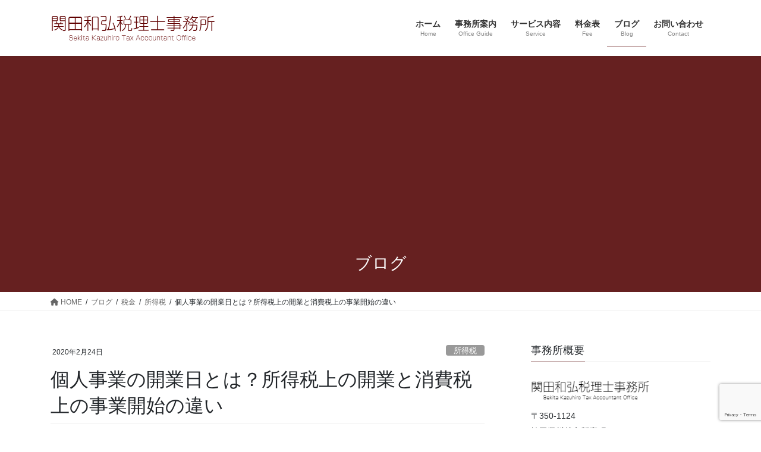

--- FILE ---
content_type: text/html; charset=UTF-8
request_url: https://sekita-tax.com/opening-date/
body_size: 28551
content:
<!DOCTYPE html>
<html dir="ltr" lang="ja">
<head>
<meta charset="utf-8">
<meta http-equiv="X-UA-Compatible" content="IE=edge">
<meta name="viewport" content="width=device-width, initial-scale=1">
<title>個人事業の開業日とは？所得税上の開業と消費税上の事業開始の違い</title>

		<!-- All in One SEO 4.9.3 - aioseo.com -->
	<meta name="robots" content="max-image-preview:large" />
	<meta name="author" content="Kazuhiro Sekita"/>
	<meta name="google-site-verification" content="F-v6sKL6HbeQ-h8HpTPECoXkhmONJLCTTcLKKOoXtVI" />
	<link rel="canonical" href="https://sekita-tax.com/opening-date/" />
	<meta name="generator" content="All in One SEO (AIOSEO) 4.9.3" />
		<script type="application/ld+json" class="aioseo-schema">
			{"@context":"https:\/\/schema.org","@graph":[{"@type":"Article","@id":"https:\/\/sekita-tax.com\/opening-date\/#article","name":"\u500b\u4eba\u4e8b\u696d\u306e\u958b\u696d\u65e5\u3068\u306f\uff1f\u6240\u5f97\u7a0e\u4e0a\u306e\u958b\u696d\u3068\u6d88\u8cbb\u7a0e\u4e0a\u306e\u4e8b\u696d\u958b\u59cb\u306e\u9055\u3044","headline":"\u500b\u4eba\u4e8b\u696d\u306e\u958b\u696d\u65e5\u3068\u306f\uff1f\u6240\u5f97\u7a0e\u4e0a\u306e\u958b\u696d\u3068\u6d88\u8cbb\u7a0e\u4e0a\u306e\u4e8b\u696d\u958b\u59cb\u306e\u9055\u3044","author":{"@id":"https:\/\/sekita-tax.com\/author\/kazuhiro-sekita\/#author"},"publisher":{"@id":"https:\/\/sekita-tax.com\/#organization"},"image":{"@type":"ImageObject","url":"https:\/\/sekita-tax.com\/wp-content\/uploads\/2020\/02\/image0-e1573432130909.jpeg","width":2005,"height":1002},"datePublished":"2020-02-24T08:30:50+09:00","dateModified":"2022-07-27T07:47:09+09:00","inLanguage":"ja","mainEntityOfPage":{"@id":"https:\/\/sekita-tax.com\/opening-date\/#webpage"},"isPartOf":{"@id":"https:\/\/sekita-tax.com\/opening-date\/#webpage"},"articleSection":"\u6240\u5f97\u7a0e, \u6d88\u8cbb\u7a0e, \u500b\u4eba\u4e8b\u696d\u4e3b"},{"@type":"BreadcrumbList","@id":"https:\/\/sekita-tax.com\/opening-date\/#breadcrumblist","itemListElement":[{"@type":"ListItem","@id":"https:\/\/sekita-tax.com#listItem","position":1,"name":"Home","item":"https:\/\/sekita-tax.com","nextItem":{"@type":"ListItem","@id":"https:\/\/sekita-tax.com\/category\/tax\/#listItem","name":"\u7a0e\u91d1"}},{"@type":"ListItem","@id":"https:\/\/sekita-tax.com\/category\/tax\/#listItem","position":2,"name":"\u7a0e\u91d1","item":"https:\/\/sekita-tax.com\/category\/tax\/","nextItem":{"@type":"ListItem","@id":"https:\/\/sekita-tax.com\/category\/tax\/income\/#listItem","name":"\u6240\u5f97\u7a0e"},"previousItem":{"@type":"ListItem","@id":"https:\/\/sekita-tax.com#listItem","name":"Home"}},{"@type":"ListItem","@id":"https:\/\/sekita-tax.com\/category\/tax\/income\/#listItem","position":3,"name":"\u6240\u5f97\u7a0e","item":"https:\/\/sekita-tax.com\/category\/tax\/income\/","nextItem":{"@type":"ListItem","@id":"https:\/\/sekita-tax.com\/opening-date\/#listItem","name":"\u500b\u4eba\u4e8b\u696d\u306e\u958b\u696d\u65e5\u3068\u306f\uff1f\u6240\u5f97\u7a0e\u4e0a\u306e\u958b\u696d\u3068\u6d88\u8cbb\u7a0e\u4e0a\u306e\u4e8b\u696d\u958b\u59cb\u306e\u9055\u3044"},"previousItem":{"@type":"ListItem","@id":"https:\/\/sekita-tax.com\/category\/tax\/#listItem","name":"\u7a0e\u91d1"}},{"@type":"ListItem","@id":"https:\/\/sekita-tax.com\/opening-date\/#listItem","position":4,"name":"\u500b\u4eba\u4e8b\u696d\u306e\u958b\u696d\u65e5\u3068\u306f\uff1f\u6240\u5f97\u7a0e\u4e0a\u306e\u958b\u696d\u3068\u6d88\u8cbb\u7a0e\u4e0a\u306e\u4e8b\u696d\u958b\u59cb\u306e\u9055\u3044","previousItem":{"@type":"ListItem","@id":"https:\/\/sekita-tax.com\/category\/tax\/income\/#listItem","name":"\u6240\u5f97\u7a0e"}}]},{"@type":"Organization","@id":"https:\/\/sekita-tax.com\/#organization","name":"\u95a2\u7530\u548c\u5f18\u7a0e\u7406\u58eb\u4e8b\u52d9\u6240","description":"\u57fc\u7389\u770c\u5ddd\u8d8a\u5e02\u306e\u7a0e\u7406\u58eb\u4e8b\u52d9\u6240\u3002\u4e0d\u52d5\u7523\u30aa\u30fc\u30ca\u30fc\u306e\u7bc0\u7a0e\u5bfe\u7b56\u30fb\u76f8\u7d9a\u5bfe\u7b56\u30fb\u76f8\u7d9a\u7a0e\u7533\u544a\u306f\u5f0a\u6240\u306b\u304a\u4efb\u305b\u304f\u3060\u3055\u3044\u3002\u4f1a\u793e\u8a2d\u7acb\u3001\u30af\u30e9\u30a6\u30c9\u4f1a\u8a08\u5c0e\u5165\u3082\u652f\u63f4\u3002\u660e\u77ad\u306a\u6599\u91d1\u8a2d\u5b9a\u3002\u30aa\u30f3\u30e9\u30a4\u30f3\u9762\u8ac7\u53d7\u4ed8\u4e2d\u3002\u8a8d\u5b9a\u7d4c\u55b6\u9769\u65b0\u7b49\u652f\u63f4\u6a5f\u95a2\u3067\u3059\u3002","url":"https:\/\/sekita-tax.com\/"},{"@type":"Person","@id":"https:\/\/sekita-tax.com\/author\/kazuhiro-sekita\/#author","url":"https:\/\/sekita-tax.com\/author\/kazuhiro-sekita\/","name":"Kazuhiro Sekita","image":{"@type":"ImageObject","@id":"https:\/\/sekita-tax.com\/opening-date\/#authorImage","url":"https:\/\/secure.gravatar.com\/avatar\/8292a6a5c86d75344041a9887553c7918389f2f53f554081c0984545e8977714?s=96&d=mm&r=g","width":96,"height":96,"caption":"Kazuhiro Sekita"}},{"@type":"WebPage","@id":"https:\/\/sekita-tax.com\/opening-date\/#webpage","url":"https:\/\/sekita-tax.com\/opening-date\/","name":"\u500b\u4eba\u4e8b\u696d\u306e\u958b\u696d\u65e5\u3068\u306f\uff1f\u6240\u5f97\u7a0e\u4e0a\u306e\u958b\u696d\u3068\u6d88\u8cbb\u7a0e\u4e0a\u306e\u4e8b\u696d\u958b\u59cb\u306e\u9055\u3044","inLanguage":"ja","isPartOf":{"@id":"https:\/\/sekita-tax.com\/#website"},"breadcrumb":{"@id":"https:\/\/sekita-tax.com\/opening-date\/#breadcrumblist"},"author":{"@id":"https:\/\/sekita-tax.com\/author\/kazuhiro-sekita\/#author"},"creator":{"@id":"https:\/\/sekita-tax.com\/author\/kazuhiro-sekita\/#author"},"image":{"@type":"ImageObject","url":"https:\/\/sekita-tax.com\/wp-content\/uploads\/2020\/02\/image0-e1573432130909.jpeg","@id":"https:\/\/sekita-tax.com\/opening-date\/#mainImage","width":2005,"height":1002},"primaryImageOfPage":{"@id":"https:\/\/sekita-tax.com\/opening-date\/#mainImage"},"datePublished":"2020-02-24T08:30:50+09:00","dateModified":"2022-07-27T07:47:09+09:00"},{"@type":"WebSite","@id":"https:\/\/sekita-tax.com\/#website","url":"https:\/\/sekita-tax.com\/","name":"\u5ddd\u8d8a\u5e02\u3010\u95a2\u7530\u548c\u5f18\u7a0e\u7406\u58eb\u4e8b\u52d9\u6240\u3011\u76f8\u7d9a\u7a0e\u7533\u544a\u30fb\u30af\u30e9\u30a6\u30c9\u4f1a\u8a08","alternateName":"\u95a2\u7530\u548c\u5f18\u7a0e\u7406\u58eb\u4e8b\u52d9\u6240","description":"\u57fc\u7389\u770c\u5ddd\u8d8a\u5e02\u306e\u7a0e\u7406\u58eb\u4e8b\u52d9\u6240\u3002\u4e0d\u52d5\u7523\u30aa\u30fc\u30ca\u30fc\u306e\u7bc0\u7a0e\u5bfe\u7b56\u30fb\u76f8\u7d9a\u5bfe\u7b56\u30fb\u76f8\u7d9a\u7a0e\u7533\u544a\u306f\u5f0a\u6240\u306b\u304a\u4efb\u305b\u304f\u3060\u3055\u3044\u3002\u4f1a\u793e\u8a2d\u7acb\u3001\u30af\u30e9\u30a6\u30c9\u4f1a\u8a08\u5c0e\u5165\u3082\u652f\u63f4\u3002\u660e\u77ad\u306a\u6599\u91d1\u8a2d\u5b9a\u3002\u30aa\u30f3\u30e9\u30a4\u30f3\u9762\u8ac7\u53d7\u4ed8\u4e2d\u3002\u8a8d\u5b9a\u7d4c\u55b6\u9769\u65b0\u7b49\u652f\u63f4\u6a5f\u95a2\u3067\u3059\u3002","inLanguage":"ja","publisher":{"@id":"https:\/\/sekita-tax.com\/#organization"}}]}
		</script>
		<!-- All in One SEO -->

<link rel='dns-prefetch' href='//www.google.com' />
<link rel='dns-prefetch' href='//stats.wp.com' />
<link rel="alternate" type="application/rss+xml" title="川越市【関田和弘税理士事務所】相続税申告・クラウド会計 &raquo; フィード" href="https://sekita-tax.com/feed/" />
<link rel="alternate" type="application/rss+xml" title="川越市【関田和弘税理士事務所】相続税申告・クラウド会計 &raquo; コメントフィード" href="https://sekita-tax.com/comments/feed/" />
<script type="text/javascript" id="wpp-js" src="https://sekita-tax.com/wp-content/plugins/wordpress-popular-posts/assets/js/wpp.min.js?ver=7.3.6" data-sampling="0" data-sampling-rate="100" data-api-url="https://sekita-tax.com/wp-json/wordpress-popular-posts" data-post-id="5225" data-token="9a64cdb137" data-lang="0" data-debug="0"></script>
<link rel="alternate" type="application/rss+xml" title="川越市【関田和弘税理士事務所】相続税申告・クラウド会計 &raquo; 個人事業の開業日とは？所得税上の開業と消費税上の事業開始の違い のコメントのフィード" href="https://sekita-tax.com/opening-date/feed/" />
<link rel="alternate" title="oEmbed (JSON)" type="application/json+oembed" href="https://sekita-tax.com/wp-json/oembed/1.0/embed?url=https%3A%2F%2Fsekita-tax.com%2Fopening-date%2F" />
<link rel="alternate" title="oEmbed (XML)" type="text/xml+oembed" href="https://sekita-tax.com/wp-json/oembed/1.0/embed?url=https%3A%2F%2Fsekita-tax.com%2Fopening-date%2F&#038;format=xml" />
		<!-- This site uses the Google Analytics by MonsterInsights plugin v9.11.1 - Using Analytics tracking - https://www.monsterinsights.com/ -->
							<script src="//www.googletagmanager.com/gtag/js?id=G-SE363RQFJL"  data-cfasync="false" data-wpfc-render="false" type="text/javascript" async></script>
			<script data-cfasync="false" data-wpfc-render="false" type="text/javascript">
				var mi_version = '9.11.1';
				var mi_track_user = true;
				var mi_no_track_reason = '';
								var MonsterInsightsDefaultLocations = {"page_location":"https:\/\/sekita-tax.com\/opening-date\/"};
								if ( typeof MonsterInsightsPrivacyGuardFilter === 'function' ) {
					var MonsterInsightsLocations = (typeof MonsterInsightsExcludeQuery === 'object') ? MonsterInsightsPrivacyGuardFilter( MonsterInsightsExcludeQuery ) : MonsterInsightsPrivacyGuardFilter( MonsterInsightsDefaultLocations );
				} else {
					var MonsterInsightsLocations = (typeof MonsterInsightsExcludeQuery === 'object') ? MonsterInsightsExcludeQuery : MonsterInsightsDefaultLocations;
				}

								var disableStrs = [
										'ga-disable-G-SE363RQFJL',
									];

				/* Function to detect opted out users */
				function __gtagTrackerIsOptedOut() {
					for (var index = 0; index < disableStrs.length; index++) {
						if (document.cookie.indexOf(disableStrs[index] + '=true') > -1) {
							return true;
						}
					}

					return false;
				}

				/* Disable tracking if the opt-out cookie exists. */
				if (__gtagTrackerIsOptedOut()) {
					for (var index = 0; index < disableStrs.length; index++) {
						window[disableStrs[index]] = true;
					}
				}

				/* Opt-out function */
				function __gtagTrackerOptout() {
					for (var index = 0; index < disableStrs.length; index++) {
						document.cookie = disableStrs[index] + '=true; expires=Thu, 31 Dec 2099 23:59:59 UTC; path=/';
						window[disableStrs[index]] = true;
					}
				}

				if ('undefined' === typeof gaOptout) {
					function gaOptout() {
						__gtagTrackerOptout();
					}
				}
								window.dataLayer = window.dataLayer || [];

				window.MonsterInsightsDualTracker = {
					helpers: {},
					trackers: {},
				};
				if (mi_track_user) {
					function __gtagDataLayer() {
						dataLayer.push(arguments);
					}

					function __gtagTracker(type, name, parameters) {
						if (!parameters) {
							parameters = {};
						}

						if (parameters.send_to) {
							__gtagDataLayer.apply(null, arguments);
							return;
						}

						if (type === 'event') {
														parameters.send_to = monsterinsights_frontend.v4_id;
							var hookName = name;
							if (typeof parameters['event_category'] !== 'undefined') {
								hookName = parameters['event_category'] + ':' + name;
							}

							if (typeof MonsterInsightsDualTracker.trackers[hookName] !== 'undefined') {
								MonsterInsightsDualTracker.trackers[hookName](parameters);
							} else {
								__gtagDataLayer('event', name, parameters);
							}
							
						} else {
							__gtagDataLayer.apply(null, arguments);
						}
					}

					__gtagTracker('js', new Date());
					__gtagTracker('set', {
						'developer_id.dZGIzZG': true,
											});
					if ( MonsterInsightsLocations.page_location ) {
						__gtagTracker('set', MonsterInsightsLocations);
					}
										__gtagTracker('config', 'G-SE363RQFJL', {"forceSSL":"true","link_attribution":"true"} );
										window.gtag = __gtagTracker;										(function () {
						/* https://developers.google.com/analytics/devguides/collection/analyticsjs/ */
						/* ga and __gaTracker compatibility shim. */
						var noopfn = function () {
							return null;
						};
						var newtracker = function () {
							return new Tracker();
						};
						var Tracker = function () {
							return null;
						};
						var p = Tracker.prototype;
						p.get = noopfn;
						p.set = noopfn;
						p.send = function () {
							var args = Array.prototype.slice.call(arguments);
							args.unshift('send');
							__gaTracker.apply(null, args);
						};
						var __gaTracker = function () {
							var len = arguments.length;
							if (len === 0) {
								return;
							}
							var f = arguments[len - 1];
							if (typeof f !== 'object' || f === null || typeof f.hitCallback !== 'function') {
								if ('send' === arguments[0]) {
									var hitConverted, hitObject = false, action;
									if ('event' === arguments[1]) {
										if ('undefined' !== typeof arguments[3]) {
											hitObject = {
												'eventAction': arguments[3],
												'eventCategory': arguments[2],
												'eventLabel': arguments[4],
												'value': arguments[5] ? arguments[5] : 1,
											}
										}
									}
									if ('pageview' === arguments[1]) {
										if ('undefined' !== typeof arguments[2]) {
											hitObject = {
												'eventAction': 'page_view',
												'page_path': arguments[2],
											}
										}
									}
									if (typeof arguments[2] === 'object') {
										hitObject = arguments[2];
									}
									if (typeof arguments[5] === 'object') {
										Object.assign(hitObject, arguments[5]);
									}
									if ('undefined' !== typeof arguments[1].hitType) {
										hitObject = arguments[1];
										if ('pageview' === hitObject.hitType) {
											hitObject.eventAction = 'page_view';
										}
									}
									if (hitObject) {
										action = 'timing' === arguments[1].hitType ? 'timing_complete' : hitObject.eventAction;
										hitConverted = mapArgs(hitObject);
										__gtagTracker('event', action, hitConverted);
									}
								}
								return;
							}

							function mapArgs(args) {
								var arg, hit = {};
								var gaMap = {
									'eventCategory': 'event_category',
									'eventAction': 'event_action',
									'eventLabel': 'event_label',
									'eventValue': 'event_value',
									'nonInteraction': 'non_interaction',
									'timingCategory': 'event_category',
									'timingVar': 'name',
									'timingValue': 'value',
									'timingLabel': 'event_label',
									'page': 'page_path',
									'location': 'page_location',
									'title': 'page_title',
									'referrer' : 'page_referrer',
								};
								for (arg in args) {
																		if (!(!args.hasOwnProperty(arg) || !gaMap.hasOwnProperty(arg))) {
										hit[gaMap[arg]] = args[arg];
									} else {
										hit[arg] = args[arg];
									}
								}
								return hit;
							}

							try {
								f.hitCallback();
							} catch (ex) {
							}
						};
						__gaTracker.create = newtracker;
						__gaTracker.getByName = newtracker;
						__gaTracker.getAll = function () {
							return [];
						};
						__gaTracker.remove = noopfn;
						__gaTracker.loaded = true;
						window['__gaTracker'] = __gaTracker;
					})();
									} else {
										console.log("");
					(function () {
						function __gtagTracker() {
							return null;
						}

						window['__gtagTracker'] = __gtagTracker;
						window['gtag'] = __gtagTracker;
					})();
									}
			</script>
							<!-- / Google Analytics by MonsterInsights -->
		<style id='wp-img-auto-sizes-contain-inline-css' type='text/css'>
img:is([sizes=auto i],[sizes^="auto," i]){contain-intrinsic-size:3000px 1500px}
/*# sourceURL=wp-img-auto-sizes-contain-inline-css */
</style>
<link rel='stylesheet' id='vkExUnit_common_style-css' href='https://sekita-tax.com/wp-content/plugins/vk-all-in-one-expansion-unit/assets/css/vkExUnit_style.css?ver=9.113.0.1' type='text/css' media='all' />
<style id='vkExUnit_common_style-inline-css' type='text/css'>
:root {--ver_page_top_button_url:url(https://sekita-tax.com/wp-content/plugins/vk-all-in-one-expansion-unit/assets/images/to-top-btn-icon.svg);}@font-face {font-weight: normal;font-style: normal;font-family: "vk_sns";src: url("https://sekita-tax.com/wp-content/plugins/vk-all-in-one-expansion-unit/inc/sns/icons/fonts/vk_sns.eot?-bq20cj");src: url("https://sekita-tax.com/wp-content/plugins/vk-all-in-one-expansion-unit/inc/sns/icons/fonts/vk_sns.eot?#iefix-bq20cj") format("embedded-opentype"),url("https://sekita-tax.com/wp-content/plugins/vk-all-in-one-expansion-unit/inc/sns/icons/fonts/vk_sns.woff?-bq20cj") format("woff"),url("https://sekita-tax.com/wp-content/plugins/vk-all-in-one-expansion-unit/inc/sns/icons/fonts/vk_sns.ttf?-bq20cj") format("truetype"),url("https://sekita-tax.com/wp-content/plugins/vk-all-in-one-expansion-unit/inc/sns/icons/fonts/vk_sns.svg?-bq20cj#vk_sns") format("svg");}
.veu_promotion-alert__content--text {border: 1px solid rgba(0,0,0,0.125);padding: 0.5em 1em;border-radius: var(--vk-size-radius);margin-bottom: var(--vk-margin-block-bottom);font-size: 0.875rem;}/* Alert Content部分に段落タグを入れた場合に最後の段落の余白を0にする */.veu_promotion-alert__content--text p:last-of-type{margin-bottom:0;margin-top: 0;}
/*# sourceURL=vkExUnit_common_style-inline-css */
</style>
<style id='wp-emoji-styles-inline-css' type='text/css'>

	img.wp-smiley, img.emoji {
		display: inline !important;
		border: none !important;
		box-shadow: none !important;
		height: 1em !important;
		width: 1em !important;
		margin: 0 0.07em !important;
		vertical-align: -0.1em !important;
		background: none !important;
		padding: 0 !important;
	}
/*# sourceURL=wp-emoji-styles-inline-css */
</style>
<style id='wp-block-library-inline-css' type='text/css'>
:root{--wp-block-synced-color:#7a00df;--wp-block-synced-color--rgb:122,0,223;--wp-bound-block-color:var(--wp-block-synced-color);--wp-editor-canvas-background:#ddd;--wp-admin-theme-color:#007cba;--wp-admin-theme-color--rgb:0,124,186;--wp-admin-theme-color-darker-10:#006ba1;--wp-admin-theme-color-darker-10--rgb:0,107,160.5;--wp-admin-theme-color-darker-20:#005a87;--wp-admin-theme-color-darker-20--rgb:0,90,135;--wp-admin-border-width-focus:2px}@media (min-resolution:192dpi){:root{--wp-admin-border-width-focus:1.5px}}.wp-element-button{cursor:pointer}:root .has-very-light-gray-background-color{background-color:#eee}:root .has-very-dark-gray-background-color{background-color:#313131}:root .has-very-light-gray-color{color:#eee}:root .has-very-dark-gray-color{color:#313131}:root .has-vivid-green-cyan-to-vivid-cyan-blue-gradient-background{background:linear-gradient(135deg,#00d084,#0693e3)}:root .has-purple-crush-gradient-background{background:linear-gradient(135deg,#34e2e4,#4721fb 50%,#ab1dfe)}:root .has-hazy-dawn-gradient-background{background:linear-gradient(135deg,#faaca8,#dad0ec)}:root .has-subdued-olive-gradient-background{background:linear-gradient(135deg,#fafae1,#67a671)}:root .has-atomic-cream-gradient-background{background:linear-gradient(135deg,#fdd79a,#004a59)}:root .has-nightshade-gradient-background{background:linear-gradient(135deg,#330968,#31cdcf)}:root .has-midnight-gradient-background{background:linear-gradient(135deg,#020381,#2874fc)}:root{--wp--preset--font-size--normal:16px;--wp--preset--font-size--huge:42px}.has-regular-font-size{font-size:1em}.has-larger-font-size{font-size:2.625em}.has-normal-font-size{font-size:var(--wp--preset--font-size--normal)}.has-huge-font-size{font-size:var(--wp--preset--font-size--huge)}.has-text-align-center{text-align:center}.has-text-align-left{text-align:left}.has-text-align-right{text-align:right}.has-fit-text{white-space:nowrap!important}#end-resizable-editor-section{display:none}.aligncenter{clear:both}.items-justified-left{justify-content:flex-start}.items-justified-center{justify-content:center}.items-justified-right{justify-content:flex-end}.items-justified-space-between{justify-content:space-between}.screen-reader-text{border:0;clip-path:inset(50%);height:1px;margin:-1px;overflow:hidden;padding:0;position:absolute;width:1px;word-wrap:normal!important}.screen-reader-text:focus{background-color:#ddd;clip-path:none;color:#444;display:block;font-size:1em;height:auto;left:5px;line-height:normal;padding:15px 23px 14px;text-decoration:none;top:5px;width:auto;z-index:100000}html :where(.has-border-color){border-style:solid}html :where([style*=border-top-color]){border-top-style:solid}html :where([style*=border-right-color]){border-right-style:solid}html :where([style*=border-bottom-color]){border-bottom-style:solid}html :where([style*=border-left-color]){border-left-style:solid}html :where([style*=border-width]){border-style:solid}html :where([style*=border-top-width]){border-top-style:solid}html :where([style*=border-right-width]){border-right-style:solid}html :where([style*=border-bottom-width]){border-bottom-style:solid}html :where([style*=border-left-width]){border-left-style:solid}html :where(img[class*=wp-image-]){height:auto;max-width:100%}:where(figure){margin:0 0 1em}html :where(.is-position-sticky){--wp-admin--admin-bar--position-offset:var(--wp-admin--admin-bar--height,0px)}@media screen and (max-width:600px){html :where(.is-position-sticky){--wp-admin--admin-bar--position-offset:0px}}
.vk-cols--reverse{flex-direction:row-reverse}.vk-cols--hasbtn{margin-bottom:0}.vk-cols--hasbtn>.row>.vk_gridColumn_item,.vk-cols--hasbtn>.wp-block-column{position:relative;padding-bottom:3em}.vk-cols--hasbtn>.row>.vk_gridColumn_item>.wp-block-buttons,.vk-cols--hasbtn>.row>.vk_gridColumn_item>.vk_button,.vk-cols--hasbtn>.wp-block-column>.wp-block-buttons,.vk-cols--hasbtn>.wp-block-column>.vk_button{position:absolute;bottom:0;width:100%}.vk-cols--fit.wp-block-columns{gap:0}.vk-cols--fit.wp-block-columns,.vk-cols--fit.wp-block-columns:not(.is-not-stacked-on-mobile){margin-top:0;margin-bottom:0;justify-content:space-between}.vk-cols--fit.wp-block-columns>.wp-block-column *:last-child,.vk-cols--fit.wp-block-columns:not(.is-not-stacked-on-mobile)>.wp-block-column *:last-child{margin-bottom:0}.vk-cols--fit.wp-block-columns>.wp-block-column>.wp-block-cover,.vk-cols--fit.wp-block-columns:not(.is-not-stacked-on-mobile)>.wp-block-column>.wp-block-cover{margin-top:0}.vk-cols--fit.wp-block-columns.has-background,.vk-cols--fit.wp-block-columns:not(.is-not-stacked-on-mobile).has-background{padding:0}@media(max-width: 599px){.vk-cols--fit.wp-block-columns:not(.has-background)>.wp-block-column:not(.has-background),.vk-cols--fit.wp-block-columns:not(.is-not-stacked-on-mobile):not(.has-background)>.wp-block-column:not(.has-background){padding-left:0 !important;padding-right:0 !important}}@media(min-width: 782px){.vk-cols--fit.wp-block-columns .block-editor-block-list__block.wp-block-column:not(:first-child),.vk-cols--fit.wp-block-columns>.wp-block-column:not(:first-child),.vk-cols--fit.wp-block-columns:not(.is-not-stacked-on-mobile) .block-editor-block-list__block.wp-block-column:not(:first-child),.vk-cols--fit.wp-block-columns:not(.is-not-stacked-on-mobile)>.wp-block-column:not(:first-child){margin-left:0}}@media(min-width: 600px)and (max-width: 781px){.vk-cols--fit.wp-block-columns .wp-block-column:nth-child(2n),.vk-cols--fit.wp-block-columns:not(.is-not-stacked-on-mobile) .wp-block-column:nth-child(2n){margin-left:0}.vk-cols--fit.wp-block-columns .wp-block-column:not(:only-child),.vk-cols--fit.wp-block-columns:not(.is-not-stacked-on-mobile) .wp-block-column:not(:only-child){flex-basis:50% !important}}.vk-cols--fit--gap1.wp-block-columns{gap:1px}@media(min-width: 600px)and (max-width: 781px){.vk-cols--fit--gap1.wp-block-columns .wp-block-column:not(:only-child){flex-basis:calc(50% - 1px) !important}}.vk-cols--fit.vk-cols--grid>.block-editor-block-list__block,.vk-cols--fit.vk-cols--grid>.wp-block-column,.vk-cols--fit.vk-cols--grid:not(.is-not-stacked-on-mobile)>.block-editor-block-list__block,.vk-cols--fit.vk-cols--grid:not(.is-not-stacked-on-mobile)>.wp-block-column{flex-basis:50%;box-sizing:border-box}@media(max-width: 599px){.vk-cols--fit.vk-cols--grid.vk-cols--grid--alignfull>.wp-block-column:nth-child(2)>.wp-block-cover,.vk-cols--fit.vk-cols--grid.vk-cols--grid--alignfull>.wp-block-column:nth-child(2)>.vk_outer,.vk-cols--fit.vk-cols--grid:not(.is-not-stacked-on-mobile).vk-cols--grid--alignfull>.wp-block-column:nth-child(2)>.wp-block-cover,.vk-cols--fit.vk-cols--grid:not(.is-not-stacked-on-mobile).vk-cols--grid--alignfull>.wp-block-column:nth-child(2)>.vk_outer{width:100vw;margin-right:calc((100% - 100vw)/2);margin-left:calc((100% - 100vw)/2)}}@media(min-width: 600px){.vk-cols--fit.vk-cols--grid.vk-cols--grid--alignfull>.wp-block-column:nth-child(2)>.wp-block-cover,.vk-cols--fit.vk-cols--grid.vk-cols--grid--alignfull>.wp-block-column:nth-child(2)>.vk_outer,.vk-cols--fit.vk-cols--grid:not(.is-not-stacked-on-mobile).vk-cols--grid--alignfull>.wp-block-column:nth-child(2)>.wp-block-cover,.vk-cols--fit.vk-cols--grid:not(.is-not-stacked-on-mobile).vk-cols--grid--alignfull>.wp-block-column:nth-child(2)>.vk_outer{margin-right:calc(100% - 50vw);width:50vw}}@media(min-width: 600px){.vk-cols--fit.vk-cols--grid.vk-cols--grid--alignfull.vk-cols--reverse>.wp-block-column,.vk-cols--fit.vk-cols--grid:not(.is-not-stacked-on-mobile).vk-cols--grid--alignfull.vk-cols--reverse>.wp-block-column{margin-left:0;margin-right:0}.vk-cols--fit.vk-cols--grid.vk-cols--grid--alignfull.vk-cols--reverse>.wp-block-column:nth-child(2)>.wp-block-cover,.vk-cols--fit.vk-cols--grid.vk-cols--grid--alignfull.vk-cols--reverse>.wp-block-column:nth-child(2)>.vk_outer,.vk-cols--fit.vk-cols--grid:not(.is-not-stacked-on-mobile).vk-cols--grid--alignfull.vk-cols--reverse>.wp-block-column:nth-child(2)>.wp-block-cover,.vk-cols--fit.vk-cols--grid:not(.is-not-stacked-on-mobile).vk-cols--grid--alignfull.vk-cols--reverse>.wp-block-column:nth-child(2)>.vk_outer{margin-left:calc(100% - 50vw)}}.vk-cols--menu h2,.vk-cols--menu h3,.vk-cols--menu h4,.vk-cols--menu h5{margin-bottom:.2em;text-shadow:#000 0 0 10px}.vk-cols--menu h2:first-child,.vk-cols--menu h3:first-child,.vk-cols--menu h4:first-child,.vk-cols--menu h5:first-child{margin-top:0}.vk-cols--menu p{margin-bottom:1rem;text-shadow:#000 0 0 10px}.vk-cols--menu .wp-block-cover__inner-container:last-child{margin-bottom:0}.vk-cols--fitbnrs .wp-block-column .wp-block-cover:hover img{filter:unset}.vk-cols--fitbnrs .wp-block-column .wp-block-cover:hover{background-color:unset}.vk-cols--fitbnrs .wp-block-column .wp-block-cover:hover .wp-block-cover__image-background{filter:unset !important}.vk-cols--fitbnrs .wp-block-cover .wp-block-cover__inner-container{position:absolute;height:100%;width:100%}.vk-cols--fitbnrs .vk_button{height:100%;margin:0}.vk-cols--fitbnrs .vk_button .vk_button_btn,.vk-cols--fitbnrs .vk_button .btn{height:100%;width:100%;border:none;box-shadow:none;background-color:unset !important;transition:unset}.vk-cols--fitbnrs .vk_button .vk_button_btn:hover,.vk-cols--fitbnrs .vk_button .btn:hover{transition:unset}.vk-cols--fitbnrs .vk_button .vk_button_btn:after,.vk-cols--fitbnrs .vk_button .btn:after{border:none}.vk-cols--fitbnrs .vk_button .vk_button_link_txt{width:100%;position:absolute;top:50%;left:50%;transform:translateY(-50%) translateX(-50%);font-size:2rem;text-shadow:#000 0 0 10px}.vk-cols--fitbnrs .vk_button .vk_button_link_subCaption{width:100%;position:absolute;top:calc(50% + 2.2em);left:50%;transform:translateY(-50%) translateX(-50%);text-shadow:#000 0 0 10px}@media(min-width: 992px){.vk-cols--media.wp-block-columns{gap:3rem}}.vk-fit-map figure{margin-bottom:0}.vk-fit-map iframe{position:relative;margin-bottom:0;display:block;max-height:400px;width:100vw}.vk-fit-map:is(.alignfull,.alignwide) div{max-width:100%}.vk-table--th--width25 :where(tr>*:first-child){width:25%}.vk-table--th--width30 :where(tr>*:first-child){width:30%}.vk-table--th--width35 :where(tr>*:first-child){width:35%}.vk-table--th--width40 :where(tr>*:first-child){width:40%}.vk-table--th--bg-bright :where(tr>*:first-child){background-color:var(--wp--preset--color--bg-secondary, rgba(0, 0, 0, 0.05))}@media(max-width: 599px){.vk-table--mobile-block :is(th,td){width:100%;display:block}.vk-table--mobile-block.wp-block-table table :is(th,td){border-top:none}}.vk-table--width--th25 :where(tr>*:first-child){width:25%}.vk-table--width--th30 :where(tr>*:first-child){width:30%}.vk-table--width--th35 :where(tr>*:first-child){width:35%}.vk-table--width--th40 :where(tr>*:first-child){width:40%}.no-margin{margin:0}@media(max-width: 599px){.wp-block-image.vk-aligncenter--mobile>.alignright{float:none;margin-left:auto;margin-right:auto}.vk-no-padding-horizontal--mobile{padding-left:0 !important;padding-right:0 !important}}
/* VK Color Palettes */

/*# sourceURL=wp-block-library-inline-css */
</style><style id='wp-block-heading-inline-css' type='text/css'>
h1:where(.wp-block-heading).has-background,h2:where(.wp-block-heading).has-background,h3:where(.wp-block-heading).has-background,h4:where(.wp-block-heading).has-background,h5:where(.wp-block-heading).has-background,h6:where(.wp-block-heading).has-background{padding:1.25em 2.375em}h1.has-text-align-left[style*=writing-mode]:where([style*=vertical-lr]),h1.has-text-align-right[style*=writing-mode]:where([style*=vertical-rl]),h2.has-text-align-left[style*=writing-mode]:where([style*=vertical-lr]),h2.has-text-align-right[style*=writing-mode]:where([style*=vertical-rl]),h3.has-text-align-left[style*=writing-mode]:where([style*=vertical-lr]),h3.has-text-align-right[style*=writing-mode]:where([style*=vertical-rl]),h4.has-text-align-left[style*=writing-mode]:where([style*=vertical-lr]),h4.has-text-align-right[style*=writing-mode]:where([style*=vertical-rl]),h5.has-text-align-left[style*=writing-mode]:where([style*=vertical-lr]),h5.has-text-align-right[style*=writing-mode]:where([style*=vertical-rl]),h6.has-text-align-left[style*=writing-mode]:where([style*=vertical-lr]),h6.has-text-align-right[style*=writing-mode]:where([style*=vertical-rl]){rotate:180deg}
/*# sourceURL=https://sekita-tax.com/wp-includes/blocks/heading/style.min.css */
</style>
<style id='wp-block-image-inline-css' type='text/css'>
.wp-block-image>a,.wp-block-image>figure>a{display:inline-block}.wp-block-image img{box-sizing:border-box;height:auto;max-width:100%;vertical-align:bottom}@media not (prefers-reduced-motion){.wp-block-image img.hide{visibility:hidden}.wp-block-image img.show{animation:show-content-image .4s}}.wp-block-image[style*=border-radius] img,.wp-block-image[style*=border-radius]>a{border-radius:inherit}.wp-block-image.has-custom-border img{box-sizing:border-box}.wp-block-image.aligncenter{text-align:center}.wp-block-image.alignfull>a,.wp-block-image.alignwide>a{width:100%}.wp-block-image.alignfull img,.wp-block-image.alignwide img{height:auto;width:100%}.wp-block-image .aligncenter,.wp-block-image .alignleft,.wp-block-image .alignright,.wp-block-image.aligncenter,.wp-block-image.alignleft,.wp-block-image.alignright{display:table}.wp-block-image .aligncenter>figcaption,.wp-block-image .alignleft>figcaption,.wp-block-image .alignright>figcaption,.wp-block-image.aligncenter>figcaption,.wp-block-image.alignleft>figcaption,.wp-block-image.alignright>figcaption{caption-side:bottom;display:table-caption}.wp-block-image .alignleft{float:left;margin:.5em 1em .5em 0}.wp-block-image .alignright{float:right;margin:.5em 0 .5em 1em}.wp-block-image .aligncenter{margin-left:auto;margin-right:auto}.wp-block-image :where(figcaption){margin-bottom:1em;margin-top:.5em}.wp-block-image.is-style-circle-mask img{border-radius:9999px}@supports ((-webkit-mask-image:none) or (mask-image:none)) or (-webkit-mask-image:none){.wp-block-image.is-style-circle-mask img{border-radius:0;-webkit-mask-image:url('data:image/svg+xml;utf8,<svg viewBox="0 0 100 100" xmlns="http://www.w3.org/2000/svg"><circle cx="50" cy="50" r="50"/></svg>');mask-image:url('data:image/svg+xml;utf8,<svg viewBox="0 0 100 100" xmlns="http://www.w3.org/2000/svg"><circle cx="50" cy="50" r="50"/></svg>');mask-mode:alpha;-webkit-mask-position:center;mask-position:center;-webkit-mask-repeat:no-repeat;mask-repeat:no-repeat;-webkit-mask-size:contain;mask-size:contain}}:root :where(.wp-block-image.is-style-rounded img,.wp-block-image .is-style-rounded img){border-radius:9999px}.wp-block-image figure{margin:0}.wp-lightbox-container{display:flex;flex-direction:column;position:relative}.wp-lightbox-container img{cursor:zoom-in}.wp-lightbox-container img:hover+button{opacity:1}.wp-lightbox-container button{align-items:center;backdrop-filter:blur(16px) saturate(180%);background-color:#5a5a5a40;border:none;border-radius:4px;cursor:zoom-in;display:flex;height:20px;justify-content:center;opacity:0;padding:0;position:absolute;right:16px;text-align:center;top:16px;width:20px;z-index:100}@media not (prefers-reduced-motion){.wp-lightbox-container button{transition:opacity .2s ease}}.wp-lightbox-container button:focus-visible{outline:3px auto #5a5a5a40;outline:3px auto -webkit-focus-ring-color;outline-offset:3px}.wp-lightbox-container button:hover{cursor:pointer;opacity:1}.wp-lightbox-container button:focus{opacity:1}.wp-lightbox-container button:focus,.wp-lightbox-container button:hover,.wp-lightbox-container button:not(:hover):not(:active):not(.has-background){background-color:#5a5a5a40;border:none}.wp-lightbox-overlay{box-sizing:border-box;cursor:zoom-out;height:100vh;left:0;overflow:hidden;position:fixed;top:0;visibility:hidden;width:100%;z-index:100000}.wp-lightbox-overlay .close-button{align-items:center;cursor:pointer;display:flex;justify-content:center;min-height:40px;min-width:40px;padding:0;position:absolute;right:calc(env(safe-area-inset-right) + 16px);top:calc(env(safe-area-inset-top) + 16px);z-index:5000000}.wp-lightbox-overlay .close-button:focus,.wp-lightbox-overlay .close-button:hover,.wp-lightbox-overlay .close-button:not(:hover):not(:active):not(.has-background){background:none;border:none}.wp-lightbox-overlay .lightbox-image-container{height:var(--wp--lightbox-container-height);left:50%;overflow:hidden;position:absolute;top:50%;transform:translate(-50%,-50%);transform-origin:top left;width:var(--wp--lightbox-container-width);z-index:9999999999}.wp-lightbox-overlay .wp-block-image{align-items:center;box-sizing:border-box;display:flex;height:100%;justify-content:center;margin:0;position:relative;transform-origin:0 0;width:100%;z-index:3000000}.wp-lightbox-overlay .wp-block-image img{height:var(--wp--lightbox-image-height);min-height:var(--wp--lightbox-image-height);min-width:var(--wp--lightbox-image-width);width:var(--wp--lightbox-image-width)}.wp-lightbox-overlay .wp-block-image figcaption{display:none}.wp-lightbox-overlay button{background:none;border:none}.wp-lightbox-overlay .scrim{background-color:#fff;height:100%;opacity:.9;position:absolute;width:100%;z-index:2000000}.wp-lightbox-overlay.active{visibility:visible}@media not (prefers-reduced-motion){.wp-lightbox-overlay.active{animation:turn-on-visibility .25s both}.wp-lightbox-overlay.active img{animation:turn-on-visibility .35s both}.wp-lightbox-overlay.show-closing-animation:not(.active){animation:turn-off-visibility .35s both}.wp-lightbox-overlay.show-closing-animation:not(.active) img{animation:turn-off-visibility .25s both}.wp-lightbox-overlay.zoom.active{animation:none;opacity:1;visibility:visible}.wp-lightbox-overlay.zoom.active .lightbox-image-container{animation:lightbox-zoom-in .4s}.wp-lightbox-overlay.zoom.active .lightbox-image-container img{animation:none}.wp-lightbox-overlay.zoom.active .scrim{animation:turn-on-visibility .4s forwards}.wp-lightbox-overlay.zoom.show-closing-animation:not(.active){animation:none}.wp-lightbox-overlay.zoom.show-closing-animation:not(.active) .lightbox-image-container{animation:lightbox-zoom-out .4s}.wp-lightbox-overlay.zoom.show-closing-animation:not(.active) .lightbox-image-container img{animation:none}.wp-lightbox-overlay.zoom.show-closing-animation:not(.active) .scrim{animation:turn-off-visibility .4s forwards}}@keyframes show-content-image{0%{visibility:hidden}99%{visibility:hidden}to{visibility:visible}}@keyframes turn-on-visibility{0%{opacity:0}to{opacity:1}}@keyframes turn-off-visibility{0%{opacity:1;visibility:visible}99%{opacity:0;visibility:visible}to{opacity:0;visibility:hidden}}@keyframes lightbox-zoom-in{0%{transform:translate(calc((-100vw + var(--wp--lightbox-scrollbar-width))/2 + var(--wp--lightbox-initial-left-position)),calc(-50vh + var(--wp--lightbox-initial-top-position))) scale(var(--wp--lightbox-scale))}to{transform:translate(-50%,-50%) scale(1)}}@keyframes lightbox-zoom-out{0%{transform:translate(-50%,-50%) scale(1);visibility:visible}99%{visibility:visible}to{transform:translate(calc((-100vw + var(--wp--lightbox-scrollbar-width))/2 + var(--wp--lightbox-initial-left-position)),calc(-50vh + var(--wp--lightbox-initial-top-position))) scale(var(--wp--lightbox-scale));visibility:hidden}}
/*# sourceURL=https://sekita-tax.com/wp-includes/blocks/image/style.min.css */
</style>
<style id='global-styles-inline-css' type='text/css'>
:root{--wp--preset--aspect-ratio--square: 1;--wp--preset--aspect-ratio--4-3: 4/3;--wp--preset--aspect-ratio--3-4: 3/4;--wp--preset--aspect-ratio--3-2: 3/2;--wp--preset--aspect-ratio--2-3: 2/3;--wp--preset--aspect-ratio--16-9: 16/9;--wp--preset--aspect-ratio--9-16: 9/16;--wp--preset--color--black: #000000;--wp--preset--color--cyan-bluish-gray: #abb8c3;--wp--preset--color--white: #ffffff;--wp--preset--color--pale-pink: #f78da7;--wp--preset--color--vivid-red: #cf2e2e;--wp--preset--color--luminous-vivid-orange: #ff6900;--wp--preset--color--luminous-vivid-amber: #fcb900;--wp--preset--color--light-green-cyan: #7bdcb5;--wp--preset--color--vivid-green-cyan: #00d084;--wp--preset--color--pale-cyan-blue: #8ed1fc;--wp--preset--color--vivid-cyan-blue: #0693e3;--wp--preset--color--vivid-purple: #9b51e0;--wp--preset--gradient--vivid-cyan-blue-to-vivid-purple: linear-gradient(135deg,rgb(6,147,227) 0%,rgb(155,81,224) 100%);--wp--preset--gradient--light-green-cyan-to-vivid-green-cyan: linear-gradient(135deg,rgb(122,220,180) 0%,rgb(0,208,130) 100%);--wp--preset--gradient--luminous-vivid-amber-to-luminous-vivid-orange: linear-gradient(135deg,rgb(252,185,0) 0%,rgb(255,105,0) 100%);--wp--preset--gradient--luminous-vivid-orange-to-vivid-red: linear-gradient(135deg,rgb(255,105,0) 0%,rgb(207,46,46) 100%);--wp--preset--gradient--very-light-gray-to-cyan-bluish-gray: linear-gradient(135deg,rgb(238,238,238) 0%,rgb(169,184,195) 100%);--wp--preset--gradient--cool-to-warm-spectrum: linear-gradient(135deg,rgb(74,234,220) 0%,rgb(151,120,209) 20%,rgb(207,42,186) 40%,rgb(238,44,130) 60%,rgb(251,105,98) 80%,rgb(254,248,76) 100%);--wp--preset--gradient--blush-light-purple: linear-gradient(135deg,rgb(255,206,236) 0%,rgb(152,150,240) 100%);--wp--preset--gradient--blush-bordeaux: linear-gradient(135deg,rgb(254,205,165) 0%,rgb(254,45,45) 50%,rgb(107,0,62) 100%);--wp--preset--gradient--luminous-dusk: linear-gradient(135deg,rgb(255,203,112) 0%,rgb(199,81,192) 50%,rgb(65,88,208) 100%);--wp--preset--gradient--pale-ocean: linear-gradient(135deg,rgb(255,245,203) 0%,rgb(182,227,212) 50%,rgb(51,167,181) 100%);--wp--preset--gradient--electric-grass: linear-gradient(135deg,rgb(202,248,128) 0%,rgb(113,206,126) 100%);--wp--preset--gradient--midnight: linear-gradient(135deg,rgb(2,3,129) 0%,rgb(40,116,252) 100%);--wp--preset--font-size--small: 13px;--wp--preset--font-size--medium: 20px;--wp--preset--font-size--large: 36px;--wp--preset--font-size--x-large: 42px;--wp--preset--spacing--20: 0.44rem;--wp--preset--spacing--30: 0.67rem;--wp--preset--spacing--40: 1rem;--wp--preset--spacing--50: 1.5rem;--wp--preset--spacing--60: 2.25rem;--wp--preset--spacing--70: 3.38rem;--wp--preset--spacing--80: 5.06rem;--wp--preset--shadow--natural: 6px 6px 9px rgba(0, 0, 0, 0.2);--wp--preset--shadow--deep: 12px 12px 50px rgba(0, 0, 0, 0.4);--wp--preset--shadow--sharp: 6px 6px 0px rgba(0, 0, 0, 0.2);--wp--preset--shadow--outlined: 6px 6px 0px -3px rgb(255, 255, 255), 6px 6px rgb(0, 0, 0);--wp--preset--shadow--crisp: 6px 6px 0px rgb(0, 0, 0);}:where(.is-layout-flex){gap: 0.5em;}:where(.is-layout-grid){gap: 0.5em;}body .is-layout-flex{display: flex;}.is-layout-flex{flex-wrap: wrap;align-items: center;}.is-layout-flex > :is(*, div){margin: 0;}body .is-layout-grid{display: grid;}.is-layout-grid > :is(*, div){margin: 0;}:where(.wp-block-columns.is-layout-flex){gap: 2em;}:where(.wp-block-columns.is-layout-grid){gap: 2em;}:where(.wp-block-post-template.is-layout-flex){gap: 1.25em;}:where(.wp-block-post-template.is-layout-grid){gap: 1.25em;}.has-black-color{color: var(--wp--preset--color--black) !important;}.has-cyan-bluish-gray-color{color: var(--wp--preset--color--cyan-bluish-gray) !important;}.has-white-color{color: var(--wp--preset--color--white) !important;}.has-pale-pink-color{color: var(--wp--preset--color--pale-pink) !important;}.has-vivid-red-color{color: var(--wp--preset--color--vivid-red) !important;}.has-luminous-vivid-orange-color{color: var(--wp--preset--color--luminous-vivid-orange) !important;}.has-luminous-vivid-amber-color{color: var(--wp--preset--color--luminous-vivid-amber) !important;}.has-light-green-cyan-color{color: var(--wp--preset--color--light-green-cyan) !important;}.has-vivid-green-cyan-color{color: var(--wp--preset--color--vivid-green-cyan) !important;}.has-pale-cyan-blue-color{color: var(--wp--preset--color--pale-cyan-blue) !important;}.has-vivid-cyan-blue-color{color: var(--wp--preset--color--vivid-cyan-blue) !important;}.has-vivid-purple-color{color: var(--wp--preset--color--vivid-purple) !important;}.has-black-background-color{background-color: var(--wp--preset--color--black) !important;}.has-cyan-bluish-gray-background-color{background-color: var(--wp--preset--color--cyan-bluish-gray) !important;}.has-white-background-color{background-color: var(--wp--preset--color--white) !important;}.has-pale-pink-background-color{background-color: var(--wp--preset--color--pale-pink) !important;}.has-vivid-red-background-color{background-color: var(--wp--preset--color--vivid-red) !important;}.has-luminous-vivid-orange-background-color{background-color: var(--wp--preset--color--luminous-vivid-orange) !important;}.has-luminous-vivid-amber-background-color{background-color: var(--wp--preset--color--luminous-vivid-amber) !important;}.has-light-green-cyan-background-color{background-color: var(--wp--preset--color--light-green-cyan) !important;}.has-vivid-green-cyan-background-color{background-color: var(--wp--preset--color--vivid-green-cyan) !important;}.has-pale-cyan-blue-background-color{background-color: var(--wp--preset--color--pale-cyan-blue) !important;}.has-vivid-cyan-blue-background-color{background-color: var(--wp--preset--color--vivid-cyan-blue) !important;}.has-vivid-purple-background-color{background-color: var(--wp--preset--color--vivid-purple) !important;}.has-black-border-color{border-color: var(--wp--preset--color--black) !important;}.has-cyan-bluish-gray-border-color{border-color: var(--wp--preset--color--cyan-bluish-gray) !important;}.has-white-border-color{border-color: var(--wp--preset--color--white) !important;}.has-pale-pink-border-color{border-color: var(--wp--preset--color--pale-pink) !important;}.has-vivid-red-border-color{border-color: var(--wp--preset--color--vivid-red) !important;}.has-luminous-vivid-orange-border-color{border-color: var(--wp--preset--color--luminous-vivid-orange) !important;}.has-luminous-vivid-amber-border-color{border-color: var(--wp--preset--color--luminous-vivid-amber) !important;}.has-light-green-cyan-border-color{border-color: var(--wp--preset--color--light-green-cyan) !important;}.has-vivid-green-cyan-border-color{border-color: var(--wp--preset--color--vivid-green-cyan) !important;}.has-pale-cyan-blue-border-color{border-color: var(--wp--preset--color--pale-cyan-blue) !important;}.has-vivid-cyan-blue-border-color{border-color: var(--wp--preset--color--vivid-cyan-blue) !important;}.has-vivid-purple-border-color{border-color: var(--wp--preset--color--vivid-purple) !important;}.has-vivid-cyan-blue-to-vivid-purple-gradient-background{background: var(--wp--preset--gradient--vivid-cyan-blue-to-vivid-purple) !important;}.has-light-green-cyan-to-vivid-green-cyan-gradient-background{background: var(--wp--preset--gradient--light-green-cyan-to-vivid-green-cyan) !important;}.has-luminous-vivid-amber-to-luminous-vivid-orange-gradient-background{background: var(--wp--preset--gradient--luminous-vivid-amber-to-luminous-vivid-orange) !important;}.has-luminous-vivid-orange-to-vivid-red-gradient-background{background: var(--wp--preset--gradient--luminous-vivid-orange-to-vivid-red) !important;}.has-very-light-gray-to-cyan-bluish-gray-gradient-background{background: var(--wp--preset--gradient--very-light-gray-to-cyan-bluish-gray) !important;}.has-cool-to-warm-spectrum-gradient-background{background: var(--wp--preset--gradient--cool-to-warm-spectrum) !important;}.has-blush-light-purple-gradient-background{background: var(--wp--preset--gradient--blush-light-purple) !important;}.has-blush-bordeaux-gradient-background{background: var(--wp--preset--gradient--blush-bordeaux) !important;}.has-luminous-dusk-gradient-background{background: var(--wp--preset--gradient--luminous-dusk) !important;}.has-pale-ocean-gradient-background{background: var(--wp--preset--gradient--pale-ocean) !important;}.has-electric-grass-gradient-background{background: var(--wp--preset--gradient--electric-grass) !important;}.has-midnight-gradient-background{background: var(--wp--preset--gradient--midnight) !important;}.has-small-font-size{font-size: var(--wp--preset--font-size--small) !important;}.has-medium-font-size{font-size: var(--wp--preset--font-size--medium) !important;}.has-large-font-size{font-size: var(--wp--preset--font-size--large) !important;}.has-x-large-font-size{font-size: var(--wp--preset--font-size--x-large) !important;}
/*# sourceURL=global-styles-inline-css */
</style>

<style id='classic-theme-styles-inline-css' type='text/css'>
/*! This file is auto-generated */
.wp-block-button__link{color:#fff;background-color:#32373c;border-radius:9999px;box-shadow:none;text-decoration:none;padding:calc(.667em + 2px) calc(1.333em + 2px);font-size:1.125em}.wp-block-file__button{background:#32373c;color:#fff;text-decoration:none}
/*# sourceURL=/wp-includes/css/classic-themes.min.css */
</style>
<link rel='stylesheet' id='contact-form-7-css' href='https://sekita-tax.com/wp-content/plugins/contact-form-7/includes/css/styles.css?ver=6.1.4' type='text/css' media='all' />
<link rel='stylesheet' id='toc-screen-css' href='https://sekita-tax.com/wp-content/plugins/table-of-contents-plus/screen.min.css?ver=2411.1' type='text/css' media='all' />
<link rel='stylesheet' id='vk-swiper-style-css' href='https://sekita-tax.com/wp-content/plugins/vk-blocks/vendor/vektor-inc/vk-swiper/src/assets/css/swiper-bundle.min.css?ver=11.0.2' type='text/css' media='all' />
<link rel='stylesheet' id='wordpress-popular-posts-css-css' href='https://sekita-tax.com/wp-content/plugins/wordpress-popular-posts/assets/css/wpp.css?ver=7.3.6' type='text/css' media='all' />
<link rel='stylesheet' id='bootstrap-4-style-css' href='https://sekita-tax.com/wp-content/themes/lightning/_g2/library/bootstrap-4/css/bootstrap.min.css?ver=4.5.0' type='text/css' media='all' />
<link rel='stylesheet' id='lightning-common-style-css' href='https://sekita-tax.com/wp-content/themes/lightning/_g2/assets/css/common.css?ver=15.2.1' type='text/css' media='all' />
<style id='lightning-common-style-inline-css' type='text/css'>
/* vk-mobile-nav */:root {--vk-mobile-nav-menu-btn-bg-src: url("https://sekita-tax.com/wp-content/themes/lightning/_g2/inc/vk-mobile-nav/package//images/vk-menu-btn-black.svg");--vk-mobile-nav-menu-btn-close-bg-src: url("https://sekita-tax.com/wp-content/themes/lightning/_g2/inc/vk-mobile-nav/package//images/vk-menu-close-black.svg");--vk-menu-acc-icon-open-black-bg-src: url("https://sekita-tax.com/wp-content/themes/lightning/_g2/inc/vk-mobile-nav/package//images/vk-menu-acc-icon-open-black.svg");--vk-menu-acc-icon-open-white-bg-src: url("https://sekita-tax.com/wp-content/themes/lightning/_g2/inc/vk-mobile-nav/package//images/vk-menu-acc-icon-open-white.svg");--vk-menu-acc-icon-close-black-bg-src: url("https://sekita-tax.com/wp-content/themes/lightning/_g2/inc/vk-mobile-nav/package//images/vk-menu-close-black.svg");--vk-menu-acc-icon-close-white-bg-src: url("https://sekita-tax.com/wp-content/themes/lightning/_g2/inc/vk-mobile-nav/package//images/vk-menu-close-white.svg");}
/*# sourceURL=lightning-common-style-inline-css */
</style>
<link rel='stylesheet' id='lightning-design-style-css' href='https://sekita-tax.com/wp-content/themes/lightning/_g2/design-skin/origin2/css/style.css?ver=15.2.1' type='text/css' media='all' />
<style id='lightning-design-style-inline-css' type='text/css'>
:root {--color-key:#662020;--wp--preset--color--vk-color-primary:#662020;--color-key-dark:#560000;}
/* ltg common custom */:root {--vk-menu-acc-btn-border-color:#333;--vk-color-primary:#662020;--vk-color-primary-dark:#560000;--vk-color-primary-vivid:#702323;--color-key:#662020;--wp--preset--color--vk-color-primary:#662020;--color-key-dark:#560000;}.veu_color_txt_key { color:#560000 ; }.veu_color_bg_key { background-color:#560000 ; }.veu_color_border_key { border-color:#560000 ; }.btn-default { border-color:#662020;color:#662020;}.btn-default:focus,.btn-default:hover { border-color:#662020;background-color: #662020; }.wp-block-search__button,.btn-primary { background-color:#662020;border-color:#560000; }.wp-block-search__button:focus,.wp-block-search__button:hover,.btn-primary:not(:disabled):not(.disabled):active,.btn-primary:focus,.btn-primary:hover { background-color:#560000;border-color:#662020; }.btn-outline-primary { color : #662020 ; border-color:#662020; }.btn-outline-primary:not(:disabled):not(.disabled):active,.btn-outline-primary:focus,.btn-outline-primary:hover { color : #fff; background-color:#662020;border-color:#560000; }a { color:#337ab7; }
.tagcloud a:before { font-family: "Font Awesome 5 Free";content: "\f02b";font-weight: bold; }
.media .media-body .media-heading a:hover { color:#662020; }@media (min-width: 768px){.gMenu > li:before,.gMenu > li.menu-item-has-children::after { border-bottom-color:#560000 }.gMenu li li { background-color:#560000 }.gMenu li li a:hover { background-color:#662020; }} /* @media (min-width: 768px) */.page-header { background-color:#662020; }h2,.mainSection-title { border-top-color:#662020; }h3:after,.subSection-title:after { border-bottom-color:#662020; }ul.page-numbers li span.page-numbers.current,.page-link dl .post-page-numbers.current { background-color:#662020; }.pager li > a { border-color:#662020;color:#662020;}.pager li > a:hover { background-color:#662020;color:#fff;}.siteFooter { border-top-color:#662020; }dt { border-left-color:#662020; }:root {--g_nav_main_acc_icon_open_url:url(https://sekita-tax.com/wp-content/themes/lightning/_g2/inc/vk-mobile-nav/package/images/vk-menu-acc-icon-open-black.svg);--g_nav_main_acc_icon_close_url: url(https://sekita-tax.com/wp-content/themes/lightning/_g2/inc/vk-mobile-nav/package/images/vk-menu-close-black.svg);--g_nav_sub_acc_icon_open_url: url(https://sekita-tax.com/wp-content/themes/lightning/_g2/inc/vk-mobile-nav/package/images/vk-menu-acc-icon-open-white.svg);--g_nav_sub_acc_icon_close_url: url(https://sekita-tax.com/wp-content/themes/lightning/_g2/inc/vk-mobile-nav/package/images/vk-menu-close-white.svg);}
/*# sourceURL=lightning-design-style-inline-css */
</style>
<link rel='stylesheet' id='veu-cta-css' href='https://sekita-tax.com/wp-content/plugins/vk-all-in-one-expansion-unit/inc/call-to-action/package/assets/css/style.css?ver=9.113.0.1' type='text/css' media='all' />
<link rel='stylesheet' id='vk-blocks-build-css-css' href='https://sekita-tax.com/wp-content/plugins/vk-blocks/build/block-build.css?ver=1.115.2.1' type='text/css' media='all' />
<style id='vk-blocks-build-css-inline-css' type='text/css'>

	:root {
		--vk_image-mask-circle: url(https://sekita-tax.com/wp-content/plugins/vk-blocks/inc/vk-blocks/images/circle.svg);
		--vk_image-mask-wave01: url(https://sekita-tax.com/wp-content/plugins/vk-blocks/inc/vk-blocks/images/wave01.svg);
		--vk_image-mask-wave02: url(https://sekita-tax.com/wp-content/plugins/vk-blocks/inc/vk-blocks/images/wave02.svg);
		--vk_image-mask-wave03: url(https://sekita-tax.com/wp-content/plugins/vk-blocks/inc/vk-blocks/images/wave03.svg);
		--vk_image-mask-wave04: url(https://sekita-tax.com/wp-content/plugins/vk-blocks/inc/vk-blocks/images/wave04.svg);
	}
	

	:root {

		--vk-balloon-border-width:1px;

		--vk-balloon-speech-offset:-12px;
	}
	

	:root {
		--vk_flow-arrow: url(https://sekita-tax.com/wp-content/plugins/vk-blocks/inc/vk-blocks/images/arrow_bottom.svg);
	}
	
/*# sourceURL=vk-blocks-build-css-inline-css */
</style>
<link rel='stylesheet' id='lightning-theme-style-css' href='https://sekita-tax.com/wp-content/themes/lightning/style.css?ver=15.2.1' type='text/css' media='all' />
<link rel='stylesheet' id='vk-font-awesome-css' href='https://sekita-tax.com/wp-content/themes/lightning/vendor/vektor-inc/font-awesome-versions/src/versions/6/css/all.min.css?ver=6.1.0' type='text/css' media='all' />
<link rel='stylesheet' id='tablepress-default-css' href='https://sekita-tax.com/wp-content/tablepress-combined.min.css?ver=96' type='text/css' media='all' />
<script type="text/javascript" src="https://sekita-tax.com/wp-content/plugins/google-analytics-for-wordpress/assets/js/frontend-gtag.min.js?ver=9.11.1" id="monsterinsights-frontend-script-js" async="async" data-wp-strategy="async"></script>
<script data-cfasync="false" data-wpfc-render="false" type="text/javascript" id='monsterinsights-frontend-script-js-extra'>/* <![CDATA[ */
var monsterinsights_frontend = {"js_events_tracking":"true","download_extensions":"doc,pdf,ppt,zip,xls,docx,pptx,xlsx","inbound_paths":"[{\"path\":\"\\\/go\\\/\",\"label\":\"affiliate\"},{\"path\":\"\\\/recommend\\\/\",\"label\":\"affiliate\"}]","home_url":"https:\/\/sekita-tax.com","hash_tracking":"false","v4_id":"G-SE363RQFJL"};/* ]]> */
</script>
<script type="text/javascript" src="https://sekita-tax.com/wp-includes/js/jquery/jquery.min.js?ver=3.7.1" id="jquery-core-js"></script>
<script type="text/javascript" src="https://sekita-tax.com/wp-includes/js/jquery/jquery-migrate.min.js?ver=3.4.1" id="jquery-migrate-js"></script>
<link rel="https://api.w.org/" href="https://sekita-tax.com/wp-json/" /><link rel="alternate" title="JSON" type="application/json" href="https://sekita-tax.com/wp-json/wp/v2/posts/5225" /><link rel="EditURI" type="application/rsd+xml" title="RSD" href="https://sekita-tax.com/xmlrpc.php?rsd" />
<meta name="generator" content="WordPress 6.9" />
<link rel='shortlink' href='https://sekita-tax.com/?p=5225' />
	<style>img#wpstats{display:none}</style>
		            <style id="wpp-loading-animation-styles">@-webkit-keyframes bgslide{from{background-position-x:0}to{background-position-x:-200%}}@keyframes bgslide{from{background-position-x:0}to{background-position-x:-200%}}.wpp-widget-block-placeholder,.wpp-shortcode-placeholder{margin:0 auto;width:60px;height:3px;background:#dd3737;background:linear-gradient(90deg,#dd3737 0%,#571313 10%,#dd3737 100%);background-size:200% auto;border-radius:3px;-webkit-animation:bgslide 1s infinite linear;animation:bgslide 1s infinite linear}</style>
            <style id="lightning-color-custom-for-plugins" type="text/css">/* ltg theme common */.color_key_bg,.color_key_bg_hover:hover{background-color: #662020;}.color_key_txt,.color_key_txt_hover:hover{color: #662020;}.color_key_border,.color_key_border_hover:hover{border-color: #662020;}.color_key_dark_bg,.color_key_dark_bg_hover:hover{background-color: #560000;}.color_key_dark_txt,.color_key_dark_txt_hover:hover{color: #560000;}.color_key_dark_border,.color_key_dark_border_hover:hover{border-color: #560000;}</style><!-- [ VK All in One Expansion Unit twitter card ] -->
<meta name="twitter:card" content="summary_large_image">
<meta name="twitter:description" content="ポイント：所得税上の「開業日」は実際に開業した日だが、消費税上の「事業開始日」は開業準備行為を行った日となる。消費税還付を受ける場合は届出書の提出期限に注意。こんにちは。税理士の関田です。新たに個人事業を始めた方が税務署へ開業届を提出する際、悩むことが多いのが「開業日をいつにするか？」です。登記を行うため「設立日」が明確な法人と違い、個人事業主の場合は「開業日」がはっきりしないケースも少なくありませんが、一体どのように決めたらよいのでしょうか？また、開業時の">
<meta name="twitter:title" content="個人事業の開業日とは？所得税上の開業と消費税上の事業開始の違い | 川越市【関田和弘税理士事務所】相続税申告・クラウド会計">
<meta name="twitter:url" content="https://sekita-tax.com/opening-date/">
	<meta name="twitter:image" content="https://sekita-tax.com/wp-content/uploads/2020/02/image0-e1573432130909-1024x512.jpeg">
	<meta name="twitter:domain" content="sekita-tax.com">
	<!-- [ / VK All in One Expansion Unit twitter card ] -->
	<link rel="icon" href="https://sekita-tax.com/wp-content/uploads/2018/04/cropped-logo-32x32.png" sizes="32x32" />
<link rel="icon" href="https://sekita-tax.com/wp-content/uploads/2018/04/cropped-logo-192x192.png" sizes="192x192" />
<link rel="apple-touch-icon" href="https://sekita-tax.com/wp-content/uploads/2018/04/cropped-logo-180x180.png" />
<meta name="msapplication-TileImage" content="https://sekita-tax.com/wp-content/uploads/2018/04/cropped-logo-270x270.png" />
		<style type="text/css" id="wp-custom-css">
			footer .copySection p:nth-child(2) {
    display:none !important;
    }
		</style>
		<!-- [ VK All in One Expansion Unit Article Structure Data ] --><script type="application/ld+json">{"@context":"https://schema.org/","@type":"Article","headline":"個人事業の開業日とは？所得税上の開業と消費税上の事業開始の違い","image":"https://sekita-tax.com/wp-content/uploads/2020/02/image0-e1573432130909-320x180.jpeg","datePublished":"2020-02-24T08:30:50+09:00","dateModified":"2022-07-27T07:47:09+09:00","author":{"@type":"","name":"Kazuhiro Sekita","url":"https://sekita-tax.com/","sameAs":""}}</script><!-- [ / VK All in One Expansion Unit Article Structure Data ] -->
</head>
<body class="wp-singular post-template-default single single-post postid-5225 single-format-standard wp-theme-lightning vk-blocks sidebar-fix sidebar-fix-priority-top bootstrap4 device-pc fa_v6_css post-name-opening-date category-income category-consumption tag-freelance post-type-post">

<a class="skip-link screen-reader-text" href="#main">コンテンツへスキップ</a>
<a class="skip-link screen-reader-text" href="#vk-mobile-nav">ナビゲーションに移動</a>
<header class="siteHeader">
		<div class="container siteHeadContainer">
		<div class="navbar-header">
						<p class="navbar-brand siteHeader_logo">
			<a href="https://sekita-tax.com/">
				<span><img src="https://sekita-tax.com/wp-content/uploads/2018/03/logo-1.png" alt="川越市【関田和弘税理士事務所】相続税申告・クラウド会計" /></span>
			</a>
			</p>
					</div>

					<div id="gMenu_outer" class="gMenu_outer">
				<nav class="menu-%e3%83%9b%e3%83%bc%e3%83%a0-container"><ul id="menu-%e3%83%9b%e3%83%bc%e3%83%a0" class="menu gMenu vk-menu-acc"><li id="menu-item-46" class="menu-item menu-item-type-custom menu-item-object-custom menu-item-home"><a href="https://sekita-tax.com/"><strong class="gMenu_name">ホーム</strong><span class="gMenu_description">Home</span></a></li>
<li id="menu-item-72" class="menu-item menu-item-type-post_type menu-item-object-page menu-item-has-children"><a href="https://sekita-tax.com/office-guide/"><strong class="gMenu_name">事務所案内</strong><span class="gMenu_description">Office Guide</span></a>
<ul class="sub-menu">
	<li id="menu-item-73" class="menu-item menu-item-type-post_type menu-item-object-page"><a href="https://sekita-tax.com/office-guide/profile/">プロフィール</a></li>
</ul>
</li>
<li id="menu-item-71" class="menu-item menu-item-type-post_type menu-item-object-page"><a href="https://sekita-tax.com/service/"><strong class="gMenu_name">サービス内容</strong><span class="gMenu_description">Service</span></a></li>
<li id="menu-item-67" class="menu-item menu-item-type-post_type menu-item-object-page menu-item-has-children"><a href="https://sekita-tax.com/fee/"><strong class="gMenu_name">料金表</strong><span class="gMenu_description">Fee</span></a>
<ul class="sub-menu">
	<li id="menu-item-70" class="menu-item menu-item-type-post_type menu-item-object-page"><a href="https://sekita-tax.com/fee/corporation/">法人の顧問・決算申告</a></li>
	<li id="menu-item-69" class="menu-item menu-item-type-post_type menu-item-object-page"><a href="https://sekita-tax.com/fee/individual/">個人の顧問・確定申告</a></li>
	<li id="menu-item-68" class="menu-item menu-item-type-post_type menu-item-object-page"><a href="https://sekita-tax.com/fee/inheritance/">相続税申告・贈与税申告・相続対策</a></li>
	<li id="menu-item-4416" class="menu-item menu-item-type-post_type menu-item-object-page"><a href="https://sekita-tax.com/fee/consulting/">スポット税務相談・コンサルティング</a></li>
</ul>
</li>
<li id="menu-item-292" class="menu-item menu-item-type-post_type menu-item-object-page current_page_parent current-menu-ancestor"><a href="https://sekita-tax.com/blog/"><strong class="gMenu_name">ブログ</strong><span class="gMenu_description">Blog</span></a></li>
<li id="menu-item-66" class="menu-item menu-item-type-post_type menu-item-object-page menu-item-has-children"><a href="https://sekita-tax.com/contact/"><strong class="gMenu_name">お問い合わせ</strong><span class="gMenu_description">Contact</span></a>
<ul class="sub-menu">
	<li id="menu-item-4265" class="menu-item menu-item-type-post_type menu-item-object-page"><a href="https://sekita-tax.com/contact/flow-of-contract/">ご契約までの流れ</a></li>
</ul>
</li>
</ul></nav>			</div>
			</div>
	</header>

<div class="section page-header"><div class="container"><div class="row"><div class="col-md-12">
<div class="page-header_pageTitle">
ブログ</div>
</div></div></div></div><!-- [ /.page-header ] -->


<!-- [ .breadSection ] --><div class="section breadSection"><div class="container"><div class="row"><ol class="breadcrumb" itemscope itemtype="https://schema.org/BreadcrumbList"><li id="panHome" itemprop="itemListElement" itemscope itemtype="http://schema.org/ListItem"><a itemprop="item" href="https://sekita-tax.com/"><span itemprop="name"><i class="fa fa-home"></i> HOME</span></a><meta itemprop="position" content="1" /></li><li itemprop="itemListElement" itemscope itemtype="http://schema.org/ListItem"><a itemprop="item" href="https://sekita-tax.com/blog/"><span itemprop="name">ブログ</span></a><meta itemprop="position" content="2" /></li><li itemprop="itemListElement" itemscope itemtype="http://schema.org/ListItem"><a itemprop="item" href="https://sekita-tax.com/category/tax/"><span itemprop="name">税金</span></a><meta itemprop="position" content="3" /></li><li itemprop="itemListElement" itemscope itemtype="http://schema.org/ListItem"><a itemprop="item" href="https://sekita-tax.com/category/tax/income/"><span itemprop="name">所得税</span></a><meta itemprop="position" content="4" /></li><li><span>個人事業の開業日とは？所得税上の開業と消費税上の事業開始の違い</span><meta itemprop="position" content="5" /></li></ol></div></div></div><!-- [ /.breadSection ] -->

<div class="section siteContent">
<div class="container">
<div class="row">

	<div class="col mainSection mainSection-col-two baseSection vk_posts-mainSection" id="main" role="main">
				<article id="post-5225" class="entry entry-full post-5225 post type-post status-publish format-standard has-post-thumbnail hentry category-income category-consumption tag-freelance">

	
	
		<header class="entry-header">
			<div class="entry-meta">


<span class="published entry-meta_items">2020年2月24日</span>




	




<span class="entry-meta_items entry-meta_items_term"><a href="https://sekita-tax.com/category/tax/income/" class="btn btn-xs btn-primary entry-meta_items_term_button" style="background-color:#999999;border:none;">所得税</a></span>
</div>
				<h1 class="entry-title">
											個人事業の開業日とは？所得税上の開業と消費税上の事業開始の違い									</h1>
		</header>

	
	
	<div class="entry-body">
				
<figure class="wp-block-image"><img fetchpriority="high" decoding="async" width="1024" height="512" src="https://sekita-tax.com/wp-content/uploads/2020/02/image0-e1573432130909-1024x512.jpeg" alt="" class="wp-image-5227" srcset="https://sekita-tax.com/wp-content/uploads/2020/02/image0-e1573432130909-1024x512.jpeg 1024w, https://sekita-tax.com/wp-content/uploads/2020/02/image0-e1573432130909-300x150.jpeg 300w, https://sekita-tax.com/wp-content/uploads/2020/02/image0-e1573432130909-768x384.jpeg 768w, https://sekita-tax.com/wp-content/uploads/2020/02/image0-e1573432130909.jpeg 2005w" sizes="(max-width: 1024px) 100vw, 1024px" /></figure>


<p><span style="font-size: 14pt; color: #333399;"><strong>ポイント：所得税上の「開業日」は実際に開業した日だが、消費税上の「事業開始日」は開業準備行為を行った日となる。消費税還付を受ける場合は届出書の提出期限に注意。</strong></span></p>
<hr />
<p>こんにちは。税理士の関田です。</p>
<p>新たに個人事業を始めた方が税務署へ開業届を提出する際、悩むことが多いのが「開業日をいつにするか？」です。</p>
<p>登記を行うため「設立日」が明確な法人と違い、個人事業主の場合は「開業日」がはっきりしないケースも少なくありませんが、一体どのように決めたらよいのでしょうか？</p>
<p>また、開業時の設備投資で消費税還付を受けたい場合には、消費税上の「事業開始日」との違いについても注意する必要があります。</p>


<div id="toc_container" class="no_bullets"><p class="toc_title">目次</p><ul class="toc_list"><li><a href="#i"><span class="toc_number toc_depth_1">1</span> 所得税上の「開業日」とは？</a><ul><li><a href="#i-2"><span class="toc_number toc_depth_2">1.1</span> 明確な規定はない</a></li><li><a href="#i-3"><span class="toc_number toc_depth_2">1.2</span> 『開業届』と『青色申請書』の届出期限</a></li></ul></li><li><a href="#i-4"><span class="toc_number toc_depth_1">2</span> 消費税上の「事業開始日」との違い</a><ul><li><a href="#i-5"><span class="toc_number toc_depth_2">2.1</span> 「課税資産の譲渡等に係る事業を開始した日」とは？</a></li><li><a href="#2"><span class="toc_number toc_depth_2">2.2</span> 開業後2年間は免税のため気にする必要なし</a></li></ul></li><li><a href="#i-6"><span class="toc_number toc_depth_1">3</span> 消費税還付を受ける場合は要注意</a><ul><li><a href="#i-7"><span class="toc_number toc_depth_2">3.1</span> 課税事業者選択届出書の提出期限</a></li><li><a href="#i-8"><span class="toc_number toc_depth_2">3.2</span> 「開業準備」～「開業」が年をまたいでいると…</a></li><li><a href="#i-9"><span class="toc_number toc_depth_2">3.3</span> 具体例</a></li></ul></li><li><a href="#i-10"><span class="toc_number toc_depth_1">4</span> まとめ</a></li></ul></div>
<h2 class="wp-block-heading"><span id="i">所得税上の「開業日」とは？</span></h2>


<h3><span id="i-2">明確な規定はない</span></h3>
<p>個人事業の開業の日については、法令上、特に明確な規定があるわけではありません。</p>
<p>一般的には、</p>
<ul>
<li>小売店や飲食店であれば<strong>開店した日</strong></li>
<li>クリニックであれば<strong>開院した日</strong></li>
<li>不動産賃貸業であれば<strong>物件の引渡日</strong></li>
</ul>
<p>などが開業日とされており、開業準備期間中であればまだ開業届は提出しません（提出しても問題はありませんが）。</p>
<p>なお、開業した日がはっきりしない業種の場合、少なくとも<strong>売上が発生する業務を開始する前</strong>であれば、「大体このくらいの日」という日を決めて届出をしておけば問題ないケースが多いでしょう。</p>
<h3><span id="i-3">『開業届』と『青色申請書』の届出期限</span></h3>
<p>個人事業を始めた場合、<a href="https://www.nta.go.jp/taxes/tetsuzuki/shinsei/annai/shinkoku/annai/04.htm" target="_blank" rel="noopener noreferrer">『個人事業の開業届出書』</a>と<a href="https://www.nta.go.jp/taxes/tetsuzuki/shinsei/annai/shinkoku/annai/09.htm" target="_blank" rel="noopener noreferrer">『青色申告承認申請書』</a>をセットで出すケースが多いかと思います（現在、白色申告のメリットはほとんどありません）。</p>
<p>このうち、<strong>『個人事業の開業届出書』</strong>については<strong>開業後1ヵ月以内</strong>に提出することになっていますが、もし間に合わなかったとしても特にペナルティはありません。</p>
<p>一方、<strong>『青色申告承認申請書』</strong>については原則として<strong>開業後2ヵ月以内</strong>（ただし、1/1～1/15までに開業した場合は3/15まで）に提出しなければならず、もし<strong>間に合わなかった場合</strong>には、その年は<strong>白色申告</strong>となってしまいます。</p>
<p>したがって、開業日を決める際には青色申請書の提出期限も考慮する必要があるといえます（もちろん、提出期限に間に合わないからといって意図的に開業日を後ろ倒しにするのはNGです）。</p>


<h2 class="wp-block-heading"><span id="i-4">消費税上の「事業開始日」との違い</span></h2>



<p>以上は所得税上のお話でしたが、消費税の場合には少し考え方が異なります。</p>
<h3><span id="i-5">「課税資産の譲渡等に係る事業を開始した日」とは？</span></h3>
<p>消費税上の開業日は<strong>「課税資産の譲渡等に係る事業を開始した日」</strong>です（消費税法施行令20条1号）。</p>
<p>では、その日は具体的にいつを指すのかというと、過去の裁決事例では<strong>「開業準備行為を行った日」</strong>とされています。</p>
<p>つまり、店舗の内装工事や商品の仕入など、開業のための準備を要する業種の場合には、所得税上の「開業日」よりも消費税上の「事業開始日」の方が早く訪れることになります。</p>
<h3><span id="2">開業後2年間は免税のため気にする必要なし</span></h3>
<p>とはいえ、個人事業主の新規開業の場合、原則として<strong>2年目まで消費税は免税</strong>です。</p>
<p><a href="https://sekita-tax.com/solo-proprietorship-consumption-tax/" target="_blank" rel="noopener noreferrer"><em>⇒　過去ブログ　『個人事業主の消費税の納税義務。開業１年目から３年目までの判定方法』</em></a></p>
<p>したがって、ほとんどの場合、消費税上の「事業開始日」について意識する必要はありません。</p>



<h2 class="wp-block-heading"><span id="i-6">消費税還付を受ける場合は要注意</span></h2>


<p>ただし、新規開業に伴い<strong>多額の設備投資</strong>を行い、<strong>消費税還付</strong>を受けようとする場合には注意が必要です。</p>
<h3><span id="i-7">課税事業者選択届出書の提出期限</span></h3>
<p>まず大前提として、消費税還付を受けるには<strong>消費税の課税事業者</strong>でなければなりません。</p>
<p>そこで、本来は<strong>免税事業者とされる期間に消費税還付</strong>を受けようとする場合には、原則としてその<strong>課税期間が始まる日の前日までに『消費税課税事業者選択届出書』を提出</strong>し、自らの意思で課税事業者になる必要があります。</p>
<p>しかし、例外として、<strong>事業を開始した日の属する課税期間について課税事業者を選択</strong>したい場合には、その<strong>課税期間中に提出</strong>すればよいこととされています（事業を始める前に提出しておけ、というのは酷な話なので）。</p>
<h3><span id="i-8">「開業準備」～「開業」が年をまたいでいると…</span></h3>
<p>ここで思い出していただきたいのは、消費税上の「事業開始日」はあくまで<strong>「開業準備行為を行った日」</strong>だということです。</p>
<p>「開業準備行為を行った日」と「開業日」が同じ年内（課税期間内）であれば何も問題ありません。</p>
<p>しかし、もし<strong>年をまたいでいる場合</strong>には、<strong>「開業準備行為を行った日」の属する課税期間中に『消費税課税事業者選択届出書』を提出</strong>しておかなければならず、「開業日」の属する課税期間中に届出書を提出しても既に手遅れ、という事態が生じる可能性があります。</p>
<h3><span id="i-9">具体例</span></h3>
<p>少しわかりにくいので、具体例でご説明しましょう。</p>
<p>たとえば、個人が自ら所有する土地の上にテナントビルを建築して新たに不動産賃貸業を開始し、完成引渡時に消費税還付を受けるとします。</p>
<p>もしX1年7月1日に請負契約を締結し、建物の完成引渡しがX2年3月31日となる場合、所得税上の「開業日」はX2年3月31日ですが、<strong>消費税上の「事業開始日」は請負契約の締結日</strong>であるX1年7月1日となります（請負契約の締結を「開業準備行為」と考えます）。</p>


<figure class="wp-block-image"><img decoding="async" width="933" height="423" src="https://sekita-tax.com/wp-content/uploads/2020/02/2-1.png" alt="" class="wp-image-5234" srcset="https://sekita-tax.com/wp-content/uploads/2020/02/2-1.png 933w, https://sekita-tax.com/wp-content/uploads/2020/02/2-1-300x136.png 300w, https://sekita-tax.com/wp-content/uploads/2020/02/2-1-768x348.png 768w" sizes="(max-width: 933px) 100vw, 933px" /></figure>


<p>つまり、完成引渡しを受けた<strong>X2年は消費税上「事業を開始した日の属する課税期間」には該当しない</strong>ため、例外規定は適用されず、<strong>X2年に課税事業者になるにはX1年12月31日まで</strong>に『消費税課税事業者選択届出書』を提出しておかなければならないわけです。</p>
<p>いまいち腑に落ちない取扱いではありますが…。</p>


<h2 class="wp-block-heading"><span id="i-10">まとめ</span></h2>


<p>消費税は税理士にとっても非常に恐ろしい税金といわれており、それは届出のタイミングひとつで税額に大きな差が生ずることになるためです。</p>
<p>特に設備投資による還付の場合は失敗が許されませんので、まずは事前に専門家による的確なアドバイスを受けることをお勧めいたします。</p>
<hr />
<p>※　この記事は、投稿日現在における情報・法令等に基づいて作成しております。</p><script async src="//pagead2.googlesyndication.com/pagead/js/adsbygoogle.js"></script>
<script>
     (adsbygoogle = window.adsbygoogle || []).push({
          google_ad_client: "ca-pub-9432453120360575",
          enable_page_level_ads: true
     });
</script><section class="veu_cta" id="veu_cta-1791"><h1 class="cta_title">当事務所のサービスメニュー・料金について</h1><div class="cta_body"><div class="cta_body_image cta_body_image_left"><a href="https://sekita-tax.com/service/"><img width="1024" height="682" src="https://sekita-tax.com/wp-content/uploads/2018/08/calculator-178124_1280-1-1024x682.jpg" class="attachment-large size-large" alt="" srcset="https://sekita-tax.com/wp-content/uploads/2018/08/calculator-178124_1280-1-1024x682.jpg 1024w, https://sekita-tax.com/wp-content/uploads/2018/08/calculator-178124_1280-1-300x200.jpg 300w, https://sekita-tax.com/wp-content/uploads/2018/08/calculator-178124_1280-1-768x512.jpg 768w, https://sekita-tax.com/wp-content/uploads/2018/08/calculator-178124_1280-1.jpg 1280w" sizes="(max-width: 1024px) 100vw, 1024px" /></a></div><div class="cta_body_txt image_exist">当事務所では、法人・個人事業主の「税務顧問業務」のほか、相続税申告・贈与税申告・譲渡所得税申告といった「資産税業務」を専門に行っております。<br />初回のご面談は無料です（単発の税務相談・コンサルティングを除く）。<br />オンラインでのビデオ面談もお受けしております。</div><div class="cta_body_link"><a href="https://sekita-tax.com/service/" class="btn btn-primary btn-block btn-lg"><i class="fa fa-calculator font_icon" aria-hidden="true"></i> 詳しくはこちら <i class="fa fa-hand-o-right font_icon" aria-hidden="true"></i></a></div></div><!-- [ /.vkExUnit_cta_body ] --></section><div class="veu_socialSet veu_socialSet-auto veu_socialSet-position-after veu_contentAddSection"><script>window.twttr=(function(d,s,id){var js,fjs=d.getElementsByTagName(s)[0],t=window.twttr||{};if(d.getElementById(id))return t;js=d.createElement(s);js.id=id;js.src="https://platform.twitter.com/widgets.js";fjs.parentNode.insertBefore(js,fjs);t._e=[];t.ready=function(f){t._e.push(f);};return t;}(document,"script","twitter-wjs"));</script><ul><li class="sb_facebook sb_icon"><a class="sb_icon_inner" href="//www.facebook.com/sharer.php?src=bm&u=https%3A%2F%2Fsekita-tax.com%2Fopening-date%2F&amp;t=%E5%80%8B%E4%BA%BA%E4%BA%8B%E6%A5%AD%E3%81%AE%E9%96%8B%E6%A5%AD%E6%97%A5%E3%81%A8%E3%81%AF%EF%BC%9F%E6%89%80%E5%BE%97%E7%A8%8E%E4%B8%8A%E3%81%AE%E9%96%8B%E6%A5%AD%E3%81%A8%E6%B6%88%E8%B2%BB%E7%A8%8E%E4%B8%8A%E3%81%AE%E4%BA%8B%E6%A5%AD%E9%96%8B%E5%A7%8B%E3%81%AE%E9%81%95%E3%81%84%20%7C%20%E5%B7%9D%E8%B6%8A%E5%B8%82%E3%80%90%E9%96%A2%E7%94%B0%E5%92%8C%E5%BC%98%E7%A8%8E%E7%90%86%E5%A3%AB%E4%BA%8B%E5%8B%99%E6%89%80%E3%80%91%E7%9B%B8%E7%B6%9A%E7%A8%8E%E7%94%B3%E5%91%8A%E3%83%BB%E3%82%AF%E3%83%A9%E3%82%A6%E3%83%89%E4%BC%9A%E8%A8%88" target="_blank" onclick="window.open(this.href,'FBwindow','width=650,height=450,menubar=no,toolbar=no,scrollbars=yes');return false;"><span class="vk_icon_w_r_sns_fb icon_sns"></span><span class="sns_txt">Facebook</span><span class="veu_count_sns_fb"></span></a></li><li class="sb_x_twitter sb_icon"><a class="sb_icon_inner" href="//twitter.com/intent/tweet?url=https%3A%2F%2Fsekita-tax.com%2Fopening-date%2F&amp;text=%E5%80%8B%E4%BA%BA%E4%BA%8B%E6%A5%AD%E3%81%AE%E9%96%8B%E6%A5%AD%E6%97%A5%E3%81%A8%E3%81%AF%EF%BC%9F%E6%89%80%E5%BE%97%E7%A8%8E%E4%B8%8A%E3%81%AE%E9%96%8B%E6%A5%AD%E3%81%A8%E6%B6%88%E8%B2%BB%E7%A8%8E%E4%B8%8A%E3%81%AE%E4%BA%8B%E6%A5%AD%E9%96%8B%E5%A7%8B%E3%81%AE%E9%81%95%E3%81%84%20%7C%20%E5%B7%9D%E8%B6%8A%E5%B8%82%E3%80%90%E9%96%A2%E7%94%B0%E5%92%8C%E5%BC%98%E7%A8%8E%E7%90%86%E5%A3%AB%E4%BA%8B%E5%8B%99%E6%89%80%E3%80%91%E7%9B%B8%E7%B6%9A%E7%A8%8E%E7%94%B3%E5%91%8A%E3%83%BB%E3%82%AF%E3%83%A9%E3%82%A6%E3%83%89%E4%BC%9A%E8%A8%88" target="_blank" ><span class="vk_icon_w_r_sns_x_twitter icon_sns"></span><span class="sns_txt">X</span></a></li><li class="sb_bluesky sb_icon"><a class="sb_icon_inner" href="https://bsky.app/intent/compose?text=%E5%80%8B%E4%BA%BA%E4%BA%8B%E6%A5%AD%E3%81%AE%E9%96%8B%E6%A5%AD%E6%97%A5%E3%81%A8%E3%81%AF%EF%BC%9F%E6%89%80%E5%BE%97%E7%A8%8E%E4%B8%8A%E3%81%AE%E9%96%8B%E6%A5%AD%E3%81%A8%E6%B6%88%E8%B2%BB%E7%A8%8E%E4%B8%8A%E3%81%AE%E4%BA%8B%E6%A5%AD%E9%96%8B%E5%A7%8B%E3%81%AE%E9%81%95%E3%81%84%20%7C%20%E5%B7%9D%E8%B6%8A%E5%B8%82%E3%80%90%E9%96%A2%E7%94%B0%E5%92%8C%E5%BC%98%E7%A8%8E%E7%90%86%E5%A3%AB%E4%BA%8B%E5%8B%99%E6%89%80%E3%80%91%E7%9B%B8%E7%B6%9A%E7%A8%8E%E7%94%B3%E5%91%8A%E3%83%BB%E3%82%AF%E3%83%A9%E3%82%A6%E3%83%89%E4%BC%9A%E8%A8%88%0Ahttps%3A%2F%2Fsekita-tax.com%2Fopening-date%2F" target="_blank" ><span class="vk_icon_w_r_sns_bluesky icon_sns"></span><span class="sns_txt">Bluesky</span></a></li><li class="sb_hatena sb_icon"><a class="sb_icon_inner" href="//b.hatena.ne.jp/add?mode=confirm&url=https%3A%2F%2Fsekita-tax.com%2Fopening-date%2F&amp;title=%E5%80%8B%E4%BA%BA%E4%BA%8B%E6%A5%AD%E3%81%AE%E9%96%8B%E6%A5%AD%E6%97%A5%E3%81%A8%E3%81%AF%EF%BC%9F%E6%89%80%E5%BE%97%E7%A8%8E%E4%B8%8A%E3%81%AE%E9%96%8B%E6%A5%AD%E3%81%A8%E6%B6%88%E8%B2%BB%E7%A8%8E%E4%B8%8A%E3%81%AE%E4%BA%8B%E6%A5%AD%E9%96%8B%E5%A7%8B%E3%81%AE%E9%81%95%E3%81%84%20%7C%20%E5%B7%9D%E8%B6%8A%E5%B8%82%E3%80%90%E9%96%A2%E7%94%B0%E5%92%8C%E5%BC%98%E7%A8%8E%E7%90%86%E5%A3%AB%E4%BA%8B%E5%8B%99%E6%89%80%E3%80%91%E7%9B%B8%E7%B6%9A%E7%A8%8E%E7%94%B3%E5%91%8A%E3%83%BB%E3%82%AF%E3%83%A9%E3%82%A6%E3%83%89%E4%BC%9A%E8%A8%88" target="_blank"  onclick="window.open(this.href,'Hatenawindow','width=650,height=450,menubar=no,toolbar=no,scrollbars=yes');return false;"><span class="vk_icon_w_r_sns_hatena icon_sns"></span><span class="sns_txt">Hatena</span><span class="veu_count_sns_hb"></span></a></li><li class="sb_copy sb_icon"><button class="copy-button sb_icon_inner"data-clipboard-text="個人事業の開業日とは？所得税上の開業と消費税上の事業開始の違い | 川越市【関田和弘税理士事務所】相続税申告・クラウド会計 https://sekita-tax.com/opening-date/"><span class="vk_icon_w_r_sns_copy icon_sns"><i class="fas fa-copy"></i></span><span class="sns_txt">Copy</span></button></li></ul></div><!-- [ /.socialSet ] --><!-- [ .relatedPosts ] --><aside class="veu_relatedPosts veu_contentAddSection"><h1 class="mainSection-title relatedPosts_title">関連する記事はこちら</h1><div class="row"><div class="col-sm-6 relatedPosts_item"><div class="media"><div class="media-left postList_thumbnail"><a href="https://sekita-tax.com/change-of-contractor/"><img width="150" height="150" src="https://sekita-tax.com/wp-content/uploads/2024/08/man-875702_1280-e1722580638145-150x150.jpg" class="attachment-thumbnail size-thumbnail wp-post-image" alt="" /></a></div><div class="media-body"><div class="media-heading"><a href="https://sekita-tax.com/change-of-contractor/">生前の保険契約者変更による課税関係。建更は変更時に贈与税？</a></div><div class="media-date published"><i class="fa fa-calendar"></i>&nbsp;2025年4月7日</div></div></div></div>
<div class="col-sm-6 relatedPosts_item"><div class="media"><div class="media-left postList_thumbnail"><a href="https://sekita-tax.com/date-stamp/"><img width="150" height="150" src="https://sekita-tax.com/wp-content/uploads/2024/10/ookawa221061326_TP_V-1-150x150.jpg" class="attachment-thumbnail size-thumbnail wp-post-image" alt="" /></a></div><div class="media-body"><div class="media-heading"><a href="https://sekita-tax.com/date-stamp/">令和7年1月より申告書控えの収受日付印が廃止に。対応策は？</a></div><div class="media-date published"><i class="fa fa-calendar"></i>&nbsp;2025年1月6日</div></div></div></div>
<div class="col-sm-6 relatedPosts_item"><div class="media"><div class="media-left postList_thumbnail"><a href="https://sekita-tax.com/membership-fee-2/"><img width="150" height="150" src="https://sekita-tax.com/wp-content/uploads/2024/06/membership-3936563_1280-150x150.jpg" class="attachment-thumbnail size-thumbnail wp-post-image" alt="" /></a></div><div class="media-body"><div class="media-heading"><a href="https://sekita-tax.com/membership-fee-2/">事業所得の必要経費にならない会費とは？政治連盟、同窓会･･･</a></div><div class="media-date published"><i class="fa fa-calendar"></i>&nbsp;2024年10月7日</div></div></div></div>
<div class="col-sm-6 relatedPosts_item"><div class="media"><div class="media-left postList_thumbnail"><a href="https://sekita-tax.com/consumption-tax-payable/"><img width="150" height="150" src="https://sekita-tax.com/wp-content/uploads/2024/04/choose-7279556_1280-e1710985328120-150x150.png" class="attachment-thumbnail size-thumbnail wp-post-image" alt="" /></a></div><div class="media-body"><div class="media-heading"><a href="https://sekita-tax.com/consumption-tax-payable/">税込経理における消費税の経費計上時期の選択。継続適用要件はある？</a></div><div class="media-date published"><i class="fa fa-calendar"></i>&nbsp;2024年4月8日</div></div></div></div>
<div class="col-sm-6 relatedPosts_item"><div class="media"><div class="media-left postList_thumbnail"><a href="https://sekita-tax.com/invoice-kohyo-henko/"><img width="150" height="150" src="https://sekita-tax.com/wp-content/uploads/2023/08/businessman-2108029_1920-e1692324747902-150x150.jpg" class="attachment-thumbnail size-thumbnail wp-post-image" alt="" /></a></div><div class="media-body"><div class="media-heading"><a href="https://sekita-tax.com/invoice-kohyo-henko/">インボイス公表サイトの公表事項に変更が発生。提出すべき届出書は？</a></div><div class="media-date published"><i class="fa fa-calendar"></i>&nbsp;2023年10月2日</div></div></div></div>
<div class="col-sm-6 relatedPosts_item"><div class="media"><div class="media-left postList_thumbnail"><a href="https://sekita-tax.com/shoukibo-3year-rule/"><img width="150" height="150" src="https://sekita-tax.com/wp-content/uploads/2023/05/build-a-house-ga7ed1cd90_1280-e1685344737147-150x150.jpg" class="attachment-thumbnail size-thumbnail wp-post-image" alt="" /></a></div><div class="media-body"><div class="media-heading"><a href="https://sekita-tax.com/shoukibo-3year-rule/">小規模宅地特例の3年貸付ルールの例外。二次相続は3年以下でも可？</a></div><div class="media-date published"><i class="fa fa-calendar"></i>&nbsp;2023年9月4日</div></div></div></div>
<div class="col-sm-6 relatedPosts_item"><div class="media"><div class="media-left postList_thumbnail"><a href="https://sekita-tax.com/copy-of-contract/"><img width="150" height="150" src="https://sekita-tax.com/wp-content/uploads/2022/09/man-g60ad16eec_1280-1-e1662186306911-150x150.jpg" class="attachment-thumbnail size-thumbnail wp-post-image" alt="" /></a></div><div class="media-body"><div class="media-heading"><a href="https://sekita-tax.com/copy-of-contract/">契約書のコピーは印紙不要？契約書を1通だけ作成する印紙税節約術</a></div><div class="media-date published"><i class="fa fa-calendar"></i>&nbsp;2022年11月28日</div></div></div></div>
<div class="col-sm-6 relatedPosts_item"><div class="media"><div class="media-left postList_thumbnail"><a href="https://sekita-tax.com/less-than-300000yen/"><img width="150" height="150" src="https://sekita-tax.com/wp-content/uploads/2022/07/ecommerce-gbc083ce32_1920-e1654935094587-150x150.jpg" class="attachment-thumbnail size-thumbnail wp-post-image" alt="" /></a></div><div class="media-body"><div class="media-heading"><a href="https://sekita-tax.com/less-than-300000yen/">30万円未満の少額減価償却資産の勘定科目。消耗品費？減価償却費？</a></div><div class="media-date published"><i class="fa fa-calendar"></i>&nbsp;2022年10月24日</div></div></div></div>
<div class="col-sm-6 relatedPosts_item"><div class="media"><div class="media-left postList_thumbnail"><a href="https://sekita-tax.com/invoice-3/"><img width="150" height="150" src="https://sekita-tax.com/wp-content/uploads/2022/08/0d40a5e4a645fc6b96e767d64ac0878e-1-150x150.png" class="attachment-thumbnail size-thumbnail wp-post-image" alt="" /></a></div><div class="media-body"><div class="media-heading"><a href="https://sekita-tax.com/invoice-3/">インボイス発行事業者が亡くなったら？事業を承継した相続人の手続き</a></div><div class="media-date published"><i class="fa fa-calendar"></i>&nbsp;2022年10月3日</div></div></div></div>
<div class="col-sm-6 relatedPosts_item"><div class="media"><div class="media-left postList_thumbnail"><a href="https://sekita-tax.com/industrial-accident/"><img width="150" height="150" src="https://sekita-tax.com/wp-content/uploads/2022/06/tool-gd084a4b26_1920-e1655687561352-150x150.jpg" class="attachment-thumbnail size-thumbnail wp-post-image" alt="" /></a></div><div class="media-body"><div class="media-heading"><a href="https://sekita-tax.com/industrial-accident/">一人親方の特別加入の労災保険料は経費？経理処理と税務上の取扱い</a></div><div class="media-date published"><i class="fa fa-calendar"></i>&nbsp;2022年8月8日</div></div></div></div>
</div></aside><!-- [ /.relatedPosts ] -->			</div>

	
	
	
	
		<div class="entry-footer">

			<div class="entry-meta-dataList"><dl><dt>カテゴリー</dt><dd><a href="https://sekita-tax.com/category/tax/income/">所得税</a>、<a href="https://sekita-tax.com/category/tax/consumption/">消費税</a></dd></dl></div>				<div class="entry-meta-dataList entry-tag">
					<dl>
					<dt>タグ</dt>
					<dd class="tagcloud"><a href="https://sekita-tax.com/tag/freelance/" rel="tag">個人事業主</a></dd>
					</dl>
				</div><!-- [ /.entry-tag ] -->
			
		</div><!-- [ /.entry-footer ] -->
	
	
			
	
		
		
		
		
	
	
</article><!-- [ /#post-5225 ] -->


	<div class="vk_posts postNextPrev">

		<div id="post-5201" class="vk_post vk_post-postType-post card card-post card-horizontal card-sm vk_post-col-xs-12 vk_post-col-sm-12 vk_post-col-md-6 post-5201 post type-post status-publish format-standard has-post-thumbnail hentry category-inheritance category-property tag-inheritance tag-real-estate"><div class="card-horizontal-inner-row"><div class="vk_post-col-5 col-5 card-img-outer"><div class="vk_post_imgOuter" style="background-image:url(https://sekita-tax.com/wp-content/uploads/2019/11/map-525349_1280-e1572917433815-1024x445.png)"><a href="https://sekita-tax.com/parcel-number/"><div class="card-img-overlay"><span class="vk_post_imgOuter_singleTermLabel" style="color:#fff;background-color:#999999">相続税</span></div><img src="https://sekita-tax.com/wp-content/uploads/2019/11/map-525349_1280-e1572917433815-300x130.png" class="vk_post_imgOuter_img card-img card-img-use-bg wp-post-image" sizes="auto, (max-width: 300px) 100vw, 300px" /></a></div><!-- [ /.vk_post_imgOuter ] --></div><!-- /.col --><div class="vk_post-col-7 col-7"><div class="vk_post_body card-body"><p class="postNextPrev_label">前の記事</p><h5 class="vk_post_title card-title"><a href="https://sekita-tax.com/parcel-number/">地番と住所の違い。地番から住居表示、住居表示から地番を調べる方法</a></h5><div class="vk_post_date card-date published">2020年2月17日</div></div><!-- [ /.card-body ] --></div><!-- /.col --></div><!-- [ /.row ] --></div><!-- [ /.card ] -->
		<div id="post-5242" class="vk_post vk_post-postType-post card card-post card-horizontal card-sm vk_post-col-xs-12 vk_post-col-sm-12 vk_post-col-md-6 card-horizontal-reverse postNextPrev_next post-5242 post type-post status-publish format-standard has-post-thumbnail hentry category-inheritance tag-real-estate tag-inheritance tag-freelance"><div class="card-horizontal-inner-row"><div class="vk_post-col-5 col-5 card-img-outer"><div class="vk_post_imgOuter" style="background-image:url(https://sekita-tax.com/wp-content/uploads/2019/11/kuren160224400I9A0750_TP_V-e1574060513894-1024x594.jpg)"><a href="https://sekita-tax.com/rebuilding-for-business/"><div class="card-img-overlay"><span class="vk_post_imgOuter_singleTermLabel" style="color:#fff;background-color:#999999">相続税</span></div><img src="https://sekita-tax.com/wp-content/uploads/2019/11/kuren160224400I9A0750_TP_V-e1574060513894-300x174.jpg" class="vk_post_imgOuter_img card-img card-img-use-bg wp-post-image" sizes="auto, (max-width: 300px) 100vw, 300px" /></a></div><!-- [ /.vk_post_imgOuter ] --></div><!-- /.col --><div class="vk_post-col-7 col-7"><div class="vk_post_body card-body"><p class="postNextPrev_label">次の記事</p><h5 class="vk_post_title card-title"><a href="https://sekita-tax.com/rebuilding-for-business/">建築中・建替え中に発生した相続と小規模宅地特例。事業用建物の場合</a></h5><div class="vk_post_date card-date published">2020年3月2日</div></div><!-- [ /.card-body ] --></div><!-- /.col --></div><!-- [ /.row ] --></div><!-- [ /.card ] -->
		</div>
					</div><!-- [ /.mainSection ] -->

			<div class="col subSection sideSection sideSection-col-two baseSection">
						<aside class="widget widget_wp_widget_vkexunit_profile" id="wp_widget_vkexunit_profile-5">
<div class="veu_profile">
<h1 class="widget-title subSection-title">事務所概要</h1><div class="profile" >
		<div class="media_outer media_left" style="width:200px;"><img class="profile_media" src="https://sekita-tax.com/wp-content/uploads/2018/03/logo2.png" alt="logo(2)" /></div><p class="profile_text">〒350-1124<br />
埼玉県川越市新宿町6-4-60<br />
営業時間：平日 9:00-18:00<br />
認定経営革新等支援機関<br />
オンライン面談受付中</p>

</div>
<!-- / .site-profile -->
</div>
		</aside><aside class="widget widget_vkexunit_contact" id="vkexunit_contact-2"><div class="veu_contact"><a href="http://sekita-tax.com/contact/" class="btn btn-primary btn-lg btn-block contact_bt"><span class="contact_bt_txt"><i class="far fa-envelope"></i> お問い合わせはこちら <i class="far fa-arrow-alt-circle-right"></i></span><span class="contact_bt_subTxt contact_bt_subTxt_side">事前にご予約いただければ土日祝日も対応可</span></a></div></aside><aside class="widget widget_search" id="search-5"><h1 class="widget-title subSection-title">サイト内検索</h1><form role="search" method="get" id="searchform" class="searchform" action="https://sekita-tax.com/">
				<div>
					<label class="screen-reader-text" for="s">検索:</label>
					<input type="text" value="" name="s" id="s" />
					<input type="submit" id="searchsubmit" value="検索" />
				</div>
			</form></aside><aside class="widget widget_vkexunit_banner" id="vkexunit_banner-6"><a href="https://www.yayoi-kk.co.jp/" class="veu_banner" target="_blank" ><img src="https://sekita-tax.com/wp-content/uploads/2020/04/YAYOI-PAP-logo01.jpg" alt="弥生会計" /></a></aside><aside class="widget widget_vkexunit_banner" id="vkexunit_banner-2"><a href="https://biz.moneyforward.com/?utm_source=advisor&#038;utm_medium=referral&#038;utm_campaign=advisorbanner" class="veu_banner" target="_blank" ><img src="https://sekita-tax.com/wp-content/uploads/2020/04/cpta-banner-rectangle-300x100-b.png" alt="バックオフィスから経営を強くする「マネーフォワード クラウド」" /></a></aside><aside class="widget widget_vkexunit_banner" id="vkexunit_banner-7"><a href="https://www.freee.co.jp/" class="veu_banner" target="_blank" ><img src="https://sekita-tax.com/wp-content/uploads/2021/06/cb2663e70868ee70d43edbb05b8f9b25.png" alt="無料から使えるクラウド会計ソフト freee" /></a></aside><aside class="widget widget_vkexunit_post_list" id="vkexunit_post_list-5"><div class="veu_postList pt_0"><h1 class="widget-title subSection-title">最近の投稿</h1><div class="postList postList_miniThumb">
<div class="postList_item" id="post-11454">
				<div class="postList_thumbnail">
		<a href="https://sekita-tax.com/reduced-tax-rate-2/">
			<img width="150" height="150" src="https://sekita-tax.com/wp-content/uploads/2025/08/new-home-1633889_1920-e1754030205761-150x150.jpg" class="attachment-thumbnail size-thumbnail wp-post-image" alt="" decoding="async" loading="lazy" />		</a>
		</div><!-- [ /.postList_thumbnail ] -->
		<div class="postList_body">
		<div class="postList_title entry-title"><a href="https://sekita-tax.com/reduced-tax-rate-2/">自宅を譲渡した場合の軽減税率の特例。相続した物件の所有期間は？</a></div><div class="published postList_date postList_meta_items">2026年1月5日</div>	</div><!-- [ /.postList_body ] -->
</div>
		
<div class="postList_item" id="post-11539">
				<div class="postList_thumbnail">
		<a href="https://sekita-tax.com/top10news-2025/">
			<img width="150" height="150" src="https://sekita-tax.com/wp-content/uploads/2025/09/new-year-9237678_1920-e1757054695787-150x150.jpg" class="attachment-thumbnail size-thumbnail wp-post-image" alt="" decoding="async" loading="lazy" />		</a>
		</div><!-- [ /.postList_thumbnail ] -->
		<div class="postList_body">
		<div class="postList_title entry-title"><a href="https://sekita-tax.com/top10news-2025/">2025年を振り返る。税理士業界10大ニュース</a></div><div class="published postList_date postList_meta_items">2025年12月22日</div>	</div><!-- [ /.postList_body ] -->
</div>
		
<div class="postList_item" id="post-11358">
				<div class="postList_thumbnail">
		<a href="https://sekita-tax.com/capital-loss-and-tax-deduction/">
			<img width="150" height="150" src="https://sekita-tax.com/wp-content/uploads/2025/06/home-8692177_1920-e1748846517346-150x150.jpg" class="attachment-thumbnail size-thumbnail wp-post-image" alt="" decoding="async" loading="lazy" />		</a>
		</div><!-- [ /.postList_thumbnail ] -->
		<div class="postList_body">
		<div class="postList_title entry-title"><a href="https://sekita-tax.com/capital-loss-and-tax-deduction/">居住用財産の譲渡損失の特例と住宅ローン控除。併用は可能？</a></div><div class="published postList_date postList_meta_items">2025年11月4日</div>	</div><!-- [ /.postList_body ] -->
</div>
		
<div class="postList_item" id="post-11377">
				<div class="postList_thumbnail">
		<a href="https://sekita-tax.com/succession-of-inheritance/">
			<img width="150" height="150" src="https://sekita-tax.com/wp-content/uploads/2025/06/taxes-1015399_1920-e1749026211583-150x150.jpg" class="attachment-thumbnail size-thumbnail wp-post-image" alt="" decoding="async" loading="lazy" />		</a>
		</div><!-- [ /.postList_thumbnail ] -->
		<div class="postList_body">
		<div class="postList_title entry-title"><a href="https://sekita-tax.com/succession-of-inheritance/">適用を忘れやすい相次相続控除。立て続けに相続が発生したら要注意</a></div><div class="published postList_date postList_meta_items">2025年10月6日</div>	</div><!-- [ /.postList_body ] -->
</div>
		
<div class="postList_item" id="post-11479">
				<div class="postList_thumbnail">
		<a href="https://sekita-tax.com/furusato-tax-reform/">
			<img width="150" height="150" src="https://sekita-tax.com/wp-content/uploads/2025/08/tanbotohatake_TP_V-e1755494626528-150x150.jpg" class="attachment-thumbnail size-thumbnail wp-post-image" alt="" decoding="async" loading="lazy" />		</a>
		</div><!-- [ /.postList_thumbnail ] -->
		<div class="postList_body">
		<div class="postList_title entry-title"><a href="https://sekita-tax.com/furusato-tax-reform/">ふるさと納税のお得感が減る？ポイント還元は2025年9月末まで</a></div><div class="published postList_date postList_meta_items">2025年9月1日</div>	</div><!-- [ /.postList_body ] -->
</div>
		</div></div></aside><aside class="widget_text widget widget_custom_html" id="custom_html-2"><div class="textwidget custom-html-widget"><script async src="//pagead2.googlesyndication.com/pagead/js/adsbygoogle.js"></script>
<!-- リンクユニット -->
<ins class="adsbygoogle"
     style="display:block"
     data-ad-client="ca-pub-9432453120360575"
     data-ad-slot="1800107924"
     data-ad-format="link"
     data-full-width-responsive="true"></ins>
<script>
(adsbygoogle = window.adsbygoogle || []).push({});
</script></div></aside>		<aside class="widget widget_wp_widget_vk_taxonomy_list" id="wp_widget_vk_taxonomy_list-2">		<div class="sideWidget widget_taxonomies widget_nav_menu">
			<h1 class="widget-title subSection-title">カテゴリー</h1>			<ul class="localNavi">

					<li class="cat-item cat-item-19"><a href="https://sekita-tax.com/category/tax/">税金</a>
<ul class='children'>
	<li class="cat-item cat-item-28"><a href="https://sekita-tax.com/category/tax/reduction/">節税</a>
</li>
	<li class="cat-item cat-item-33"><a href="https://sekita-tax.com/category/tax/news/">ニュース</a>
</li>
	<li class="cat-item cat-item-29"><a href="https://sekita-tax.com/category/tax/income/">所得税</a>
</li>
	<li class="cat-item cat-item-30"><a href="https://sekita-tax.com/category/tax/corporate/">法人税</a>
</li>
	<li class="cat-item cat-item-32"><a href="https://sekita-tax.com/category/tax/inheritance/">相続税</a>
</li>
	<li class="cat-item cat-item-38"><a href="https://sekita-tax.com/category/tax/donation/">贈与税</a>
</li>
	<li class="cat-item cat-item-31"><a href="https://sekita-tax.com/category/tax/consumption/">消費税</a>
</li>
	<li class="cat-item cat-item-35"><a href="https://sekita-tax.com/category/tax/revenue-stamp/">印紙税</a>
</li>
	<li class="cat-item cat-item-27"><a href="https://sekita-tax.com/category/tax/property/">固定資産税</a>
</li>
	<li class="cat-item cat-item-34"><a href="https://sekita-tax.com/category/tax/otherwise/">その他の税金</a>
</li>
</ul>
</li>
	<li class="cat-item cat-item-18"><a href="https://sekita-tax.com/category/accounting/">経理</a>
</li>
	<li class="cat-item cat-item-25"><a href="https://sekita-tax.com/category/fp/">ファイナンシャルプランニング</a>
<ul class='children'>
	<li class="cat-item cat-item-26"><a href="https://sekita-tax.com/category/fp/loan/">住宅購入・ローン</a>
</li>
	<li class="cat-item cat-item-24"><a href="https://sekita-tax.com/category/fp/social-insurance/">社会保険・社会保障</a>
</li>
	<li class="cat-item cat-item-48"><a href="https://sekita-tax.com/category/fp/insurance/">生命保険・損害保険</a>
</li>
</ul>
</li>
	<li class="cat-item cat-item-20"><a href="https://sekita-tax.com/category/work/">仕事全般</a>
<ul class='children'>
	<li class="cat-item cat-item-21"><a href="https://sekita-tax.com/category/work/home-page/">ホームページ・ブログ</a>
</li>
	<li class="cat-item cat-item-22"><a href="https://sekita-tax.com/category/work/company-management/">開業・会社経営</a>
</li>
	<li class="cat-item cat-item-23"><a href="https://sekita-tax.com/category/work/tax-accountant/">税理士業</a>
</li>
</ul>
</li>
	<li class="cat-item cat-item-12"><a href="https://sekita-tax.com/category/everyday/">日常・非日常</a>
<ul class='children'>
	<li class="cat-item cat-item-14"><a href="https://sekita-tax.com/category/everyday/thoughts/">雑感</a>
</li>
	<li class="cat-item cat-item-16"><a href="https://sekita-tax.com/category/everyday/hobby/">趣味</a>
</li>
	<li class="cat-item cat-item-15"><a href="https://sekita-tax.com/category/everyday/exercise/">運動</a>
</li>
	<li class="cat-item cat-item-36"><a href="https://sekita-tax.com/category/everyday/gourmet/">グルメ</a>
</li>
	<li class="cat-item cat-item-37"><a href="https://sekita-tax.com/category/everyday/buy/">買物</a>
</li>
	<li class="cat-item cat-item-17"><a href="https://sekita-tax.com/category/everyday/event/">イベント</a>
</li>
</ul>
</li>
			</ul>
		</div>
		</aside>					<aside class="widget widget_wp_widget_vk_archive_list" id="wp_widget_vk_archive_list-3">			<div class="sideWidget widget_archive">
				<h1 class="widget-title subSection-title">年別アーカイブ</h1>									<ul class="localNavi">
							<li><a href='https://sekita-tax.com/2026/'>2026年</a></li>
	<li><a href='https://sekita-tax.com/2025/'>2025年</a></li>
	<li><a href='https://sekita-tax.com/2024/'>2024年</a></li>
	<li><a href='https://sekita-tax.com/2023/'>2023年</a></li>
	<li><a href='https://sekita-tax.com/2022/'>2022年</a></li>
	<li><a href='https://sekita-tax.com/2021/'>2021年</a></li>
	<li><a href='https://sekita-tax.com/2020/'>2020年</a></li>
	<li><a href='https://sekita-tax.com/2019/'>2019年</a></li>
	<li><a href='https://sekita-tax.com/2018/'>2018年</a></li>
					</ul>
				
			</div>
			</aside>								</div><!-- [ /.subSection ] -->
	

</div><!-- [ /.row ] -->
</div><!-- [ /.container ] -->
</div><!-- [ /.siteContent ] -->



<footer class="section siteFooter">
			<div class="footerMenu">
			<div class="container">
				<nav class="menu-%e3%83%95%e3%83%83%e3%82%bf%e3%83%bc%e3%83%a1%e3%83%8b%e3%83%a5%e3%83%bc-container"><ul id="menu-%e3%83%95%e3%83%83%e3%82%bf%e3%83%bc%e3%83%a1%e3%83%8b%e3%83%a5%e3%83%bc" class="menu nav"><li id="menu-item-76" class="menu-item menu-item-type-post_type menu-item-object-page menu-item-76"><a href="https://sekita-tax.com/sitemap/">サイトマップ</a></li>
<li id="menu-item-324" class="menu-item menu-item-type-post_type menu-item-object-page menu-item-324"><a href="https://sekita-tax.com/office-guide/">事務所案内</a></li>
<li id="menu-item-325" class="menu-item menu-item-type-post_type menu-item-object-page menu-item-325"><a href="https://sekita-tax.com/service/">サービス内容</a></li>
<li id="menu-item-326" class="menu-item menu-item-type-post_type menu-item-object-page menu-item-326"><a href="https://sekita-tax.com/fee/">料金表</a></li>
<li id="menu-item-327" class="menu-item menu-item-type-post_type menu-item-object-page current_page_parent menu-item-327 current-menu-ancestor"><a href="https://sekita-tax.com/blog/">ブログ</a></li>
<li id="menu-item-328" class="menu-item menu-item-type-post_type menu-item-object-page menu-item-328"><a href="https://sekita-tax.com/contact/">お問い合わせ</a></li>
<li id="menu-item-453" class="menu-item menu-item-type-post_type menu-item-object-page menu-item-453"><a href="https://sekita-tax.com/privacy-policy/">プライバシーポリシー</a></li>
</ul></nav>			</div>
		</div>
					<div class="container sectionBox footerWidget">
			<div class="row">
				<div class="col-md-4"><aside class="widget widget_wp_widget_vkexunit_profile" id="wp_widget_vkexunit_profile-6">
<div class="veu_profile">
<div class="profile" >
		<div class="media_outer media_left" style="width:200px;"><img class="profile_media" src="https://sekita-tax.com/wp-content/uploads/2018/03/logo2.png" alt="logo(2)" /></div><p class="profile_text">埼玉県川越市の税理士・ファイナンシャルプランナー<br />
認定経営革新等支援機関<br />
クラウド会計の導入を推進しています<br />
オンラインでの面談も受付中です</p>

</div>
<!-- / .site-profile -->
</div>
		</aside></div><div class="col-md-4"><aside class="widget widget_vkexunit_contact" id="vkexunit_contact-4"><div class="veu_contact"><a href="http://sekita-tax.com/contact/" class="btn btn-primary btn-lg btn-block contact_bt"><span class="contact_bt_txt"><i class="far fa-envelope"></i> お問い合わせはこちら <i class="far fa-arrow-alt-circle-right"></i></span><span class="contact_bt_subTxt contact_bt_subTxt_side">事前にご予約いただければ土日祝日も対応可</span></a></div></aside></div><div class="col-md-4"></div>			</div>
		</div>
	
	
	<div class="container sectionBox copySection text-center">
			<p>Copyright &copy; 川越市【関田和弘税理士事務所】相続税申告・クラウド会計 All Rights Reserved.</p><p>Powered by <a href="https://wordpress.org/">WordPress</a> with <a href="https://wordpress.org/themes/lightning/" target="_blank" title="Free WordPress Theme Lightning">Lightning Theme</a> &amp; <a href="https://wordpress.org/plugins/vk-all-in-one-expansion-unit/" target="_blank">VK All in One Expansion Unit</a></p>	</div>
</footer>
<div id="vk-mobile-nav-menu-btn" class="vk-mobile-nav-menu-btn">MENU</div><div class="vk-mobile-nav vk-mobile-nav-drop-in" id="vk-mobile-nav"><aside class="widget vk-mobile-nav-widget widget_search" id="search-4"><form role="search" method="get" id="searchform" class="searchform" action="https://sekita-tax.com/">
				<div>
					<label class="screen-reader-text" for="s">検索:</label>
					<input type="text" value="" name="s" id="s" />
					<input type="submit" id="searchsubmit" value="検索" />
				</div>
			</form></aside><nav class="vk-mobile-nav-menu-outer" role="navigation"><ul id="menu-%e3%83%9b%e3%83%bc%e3%83%a0-1" class="vk-menu-acc menu"><li id="menu-item-46" class="menu-item menu-item-type-custom menu-item-object-custom menu-item-home menu-item-46"><a href="https://sekita-tax.com/">ホーム</a></li>
<li id="menu-item-72" class="menu-item menu-item-type-post_type menu-item-object-page menu-item-has-children menu-item-72"><a href="https://sekita-tax.com/office-guide/">事務所案内</a>
<ul class="sub-menu">
	<li id="menu-item-73" class="menu-item menu-item-type-post_type menu-item-object-page menu-item-73"><a href="https://sekita-tax.com/office-guide/profile/">プロフィール</a></li>
</ul>
</li>
<li id="menu-item-71" class="menu-item menu-item-type-post_type menu-item-object-page menu-item-71"><a href="https://sekita-tax.com/service/">サービス内容</a></li>
<li id="menu-item-67" class="menu-item menu-item-type-post_type menu-item-object-page menu-item-has-children menu-item-67"><a href="https://sekita-tax.com/fee/">料金表</a>
<ul class="sub-menu">
	<li id="menu-item-70" class="menu-item menu-item-type-post_type menu-item-object-page menu-item-70"><a href="https://sekita-tax.com/fee/corporation/">法人の顧問・決算申告</a></li>
	<li id="menu-item-69" class="menu-item menu-item-type-post_type menu-item-object-page menu-item-69"><a href="https://sekita-tax.com/fee/individual/">個人の顧問・確定申告</a></li>
	<li id="menu-item-68" class="menu-item menu-item-type-post_type menu-item-object-page menu-item-68"><a href="https://sekita-tax.com/fee/inheritance/">相続税申告・贈与税申告・相続対策</a></li>
	<li id="menu-item-4416" class="menu-item menu-item-type-post_type menu-item-object-page menu-item-4416"><a href="https://sekita-tax.com/fee/consulting/">スポット税務相談・コンサルティング</a></li>
</ul>
</li>
<li id="menu-item-292" class="menu-item menu-item-type-post_type menu-item-object-page current_page_parent menu-item-292 current-menu-ancestor"><a href="https://sekita-tax.com/blog/">ブログ</a></li>
<li id="menu-item-66" class="menu-item menu-item-type-post_type menu-item-object-page menu-item-has-children menu-item-66"><a href="https://sekita-tax.com/contact/">お問い合わせ</a>
<ul class="sub-menu">
	<li id="menu-item-4265" class="menu-item menu-item-type-post_type menu-item-object-page menu-item-4265"><a href="https://sekita-tax.com/contact/flow-of-contract/">ご契約までの流れ</a></li>
</ul>
</li>
</ul></nav><aside class="widget vk-mobile-nav-widget widget_vkexunit_contact" id="vkexunit_contact-3"><div class="veu_contact"><a href="http://sekita-tax.com/contact/" class="btn btn-primary btn-lg btn-block contact_bt"><span class="contact_bt_txt"><i class="far fa-envelope"></i> お問い合わせはこちら <i class="far fa-arrow-alt-circle-right"></i></span><span class="contact_bt_subTxt contact_bt_subTxt_side">事前にご予約いただければ土日祝日も対応可</span></a></div></aside></div><script type="speculationrules">
{"prefetch":[{"source":"document","where":{"and":[{"href_matches":"/*"},{"not":{"href_matches":["/wp-*.php","/wp-admin/*","/wp-content/uploads/*","/wp-content/*","/wp-content/plugins/*","/wp-content/themes/lightning/*","/wp-content/themes/lightning/_g2/*","/*\\?(.+)"]}},{"not":{"selector_matches":"a[rel~=\"nofollow\"]"}},{"not":{"selector_matches":".no-prefetch, .no-prefetch a"}}]},"eagerness":"conservative"}]}
</script>
<script type="text/javascript" src="https://sekita-tax.com/wp-includes/js/dist/hooks.min.js?ver=dd5603f07f9220ed27f1" id="wp-hooks-js"></script>
<script type="text/javascript" src="https://sekita-tax.com/wp-includes/js/dist/i18n.min.js?ver=c26c3dc7bed366793375" id="wp-i18n-js"></script>
<script type="text/javascript" id="wp-i18n-js-after">
/* <![CDATA[ */
wp.i18n.setLocaleData( { 'text direction\u0004ltr': [ 'ltr' ] } );
//# sourceURL=wp-i18n-js-after
/* ]]> */
</script>
<script type="text/javascript" src="https://sekita-tax.com/wp-content/plugins/contact-form-7/includes/swv/js/index.js?ver=6.1.4" id="swv-js"></script>
<script type="text/javascript" id="contact-form-7-js-translations">
/* <![CDATA[ */
( function( domain, translations ) {
	var localeData = translations.locale_data[ domain ] || translations.locale_data.messages;
	localeData[""].domain = domain;
	wp.i18n.setLocaleData( localeData, domain );
} )( "contact-form-7", {"translation-revision-date":"2025-11-30 08:12:23+0000","generator":"GlotPress\/4.0.3","domain":"messages","locale_data":{"messages":{"":{"domain":"messages","plural-forms":"nplurals=1; plural=0;","lang":"ja_JP"},"This contact form is placed in the wrong place.":["\u3053\u306e\u30b3\u30f3\u30bf\u30af\u30c8\u30d5\u30a9\u30fc\u30e0\u306f\u9593\u9055\u3063\u305f\u4f4d\u7f6e\u306b\u7f6e\u304b\u308c\u3066\u3044\u307e\u3059\u3002"],"Error:":["\u30a8\u30e9\u30fc:"]}},"comment":{"reference":"includes\/js\/index.js"}} );
//# sourceURL=contact-form-7-js-translations
/* ]]> */
</script>
<script type="text/javascript" id="contact-form-7-js-before">
/* <![CDATA[ */
var wpcf7 = {
    "api": {
        "root": "https:\/\/sekita-tax.com\/wp-json\/",
        "namespace": "contact-form-7\/v1"
    }
};
//# sourceURL=contact-form-7-js-before
/* ]]> */
</script>
<script type="text/javascript" src="https://sekita-tax.com/wp-content/plugins/contact-form-7/includes/js/index.js?ver=6.1.4" id="contact-form-7-js"></script>
<script type="text/javascript" id="toc-front-js-extra">
/* <![CDATA[ */
var tocplus = {"visibility_show":"\u8868\u793a","visibility_hide":"\u975e\u8868\u793a","width":"Auto"};
//# sourceURL=toc-front-js-extra
/* ]]> */
</script>
<script type="text/javascript" src="https://sekita-tax.com/wp-content/plugins/table-of-contents-plus/front.min.js?ver=2411.1" id="toc-front-js"></script>
<script type="text/javascript" id="vkExUnit_master-js-js-extra">
/* <![CDATA[ */
var vkExOpt = {"ajax_url":"https://sekita-tax.com/wp-admin/admin-ajax.php","hatena_entry":"https://sekita-tax.com/wp-json/vk_ex_unit/v1/hatena_entry/","facebook_entry":"https://sekita-tax.com/wp-json/vk_ex_unit/v1/facebook_entry/","facebook_count_enable":"","entry_count":"1","entry_from_post":"","homeUrl":"https://sekita-tax.com/"};
//# sourceURL=vkExUnit_master-js-js-extra
/* ]]> */
</script>
<script type="text/javascript" src="https://sekita-tax.com/wp-content/plugins/vk-all-in-one-expansion-unit/assets/js/all.min.js?ver=9.113.0.1" id="vkExUnit_master-js-js"></script>
<script type="text/javascript" id="google-invisible-recaptcha-js-before">
/* <![CDATA[ */
var renderInvisibleReCaptcha = function() {

    for (var i = 0; i < document.forms.length; ++i) {
        var form = document.forms[i];
        var holder = form.querySelector('.inv-recaptcha-holder');

        if (null === holder) continue;
		holder.innerHTML = '';

         (function(frm){
			var cf7SubmitElm = frm.querySelector('.wpcf7-submit');
            var holderId = grecaptcha.render(holder,{
                'sitekey': '6Lfm2JUaAAAAAIbbDuOtp0mAErjHiUAXFHO7hK0s', 'size': 'invisible', 'badge' : 'inline',
                'callback' : function (recaptchaToken) {
					if((null !== cf7SubmitElm) && (typeof jQuery != 'undefined')){jQuery(frm).submit();grecaptcha.reset(holderId);return;}
					 HTMLFormElement.prototype.submit.call(frm);
                },
                'expired-callback' : function(){grecaptcha.reset(holderId);}
            });

			if(null !== cf7SubmitElm && (typeof jQuery != 'undefined') ){
				jQuery(cf7SubmitElm).off('click').on('click', function(clickEvt){
					clickEvt.preventDefault();
					grecaptcha.execute(holderId);
				});
			}
			else
			{
				frm.onsubmit = function (evt){evt.preventDefault();grecaptcha.execute(holderId);};
			}


        })(form);
    }
};

//# sourceURL=google-invisible-recaptcha-js-before
/* ]]> */
</script>
<script type="text/javascript" async defer src="https://www.google.com/recaptcha/api.js?onload=renderInvisibleReCaptcha&amp;render=explicit" id="google-invisible-recaptcha-js"></script>
<script type="text/javascript" src="https://sekita-tax.com/wp-content/plugins/vk-blocks/vendor/vektor-inc/vk-swiper/src/assets/js/swiper-bundle.min.js?ver=11.0.2" id="vk-swiper-script-js"></script>
<script type="text/javascript" src="https://sekita-tax.com/wp-content/plugins/vk-blocks/build/vk-slider.min.js?ver=1.115.2.1" id="vk-blocks-slider-js"></script>
<script type="text/javascript" id="lightning-js-js-extra">
/* <![CDATA[ */
var lightningOpt = {"header_scrool":"1"};
//# sourceURL=lightning-js-js-extra
/* ]]> */
</script>
<script type="text/javascript" src="https://sekita-tax.com/wp-content/themes/lightning/_g2/assets/js/lightning.min.js?ver=15.2.1" id="lightning-js-js"></script>
<script type="text/javascript" src="https://sekita-tax.com/wp-content/themes/lightning/_g2/library/bootstrap-4/js/bootstrap.min.js?ver=4.5.0" id="bootstrap-4-js-js"></script>
<script type="text/javascript" src="https://sekita-tax.com/wp-includes/js/clipboard.min.js?ver=2.0.11" id="clipboard-js"></script>
<script type="text/javascript" src="https://sekita-tax.com/wp-content/plugins/vk-all-in-one-expansion-unit/inc/sns/assets/js/copy-button.js" id="copy-button-js"></script>
<script type="text/javascript" src="https://sekita-tax.com/wp-content/plugins/vk-all-in-one-expansion-unit/inc/smooth-scroll/js/smooth-scroll.min.js?ver=9.113.0.1" id="smooth-scroll-js-js"></script>
<script type="text/javascript" src="https://www.google.com/recaptcha/api.js?render=6Lfm2JUaAAAAAIbbDuOtp0mAErjHiUAXFHO7hK0s&amp;ver=3.0" id="google-recaptcha-js"></script>
<script type="text/javascript" src="https://sekita-tax.com/wp-includes/js/dist/vendor/wp-polyfill.min.js?ver=3.15.0" id="wp-polyfill-js"></script>
<script type="text/javascript" id="wpcf7-recaptcha-js-before">
/* <![CDATA[ */
var wpcf7_recaptcha = {
    "sitekey": "6Lfm2JUaAAAAAIbbDuOtp0mAErjHiUAXFHO7hK0s",
    "actions": {
        "homepage": "homepage",
        "contactform": "contactform"
    }
};
//# sourceURL=wpcf7-recaptcha-js-before
/* ]]> */
</script>
<script type="text/javascript" src="https://sekita-tax.com/wp-content/plugins/contact-form-7/modules/recaptcha/index.js?ver=6.1.4" id="wpcf7-recaptcha-js"></script>
<script type="text/javascript" id="jetpack-stats-js-before">
/* <![CDATA[ */
_stq = window._stq || [];
_stq.push([ "view", {"v":"ext","blog":"145282328","post":"5225","tz":"9","srv":"sekita-tax.com","j":"1:15.4"} ]);
_stq.push([ "clickTrackerInit", "145282328", "5225" ]);
//# sourceURL=jetpack-stats-js-before
/* ]]> */
</script>
<script type="text/javascript" src="https://stats.wp.com/e-202605.js" id="jetpack-stats-js" defer="defer" data-wp-strategy="defer"></script>
<script id="wp-emoji-settings" type="application/json">
{"baseUrl":"https://s.w.org/images/core/emoji/17.0.2/72x72/","ext":".png","svgUrl":"https://s.w.org/images/core/emoji/17.0.2/svg/","svgExt":".svg","source":{"concatemoji":"https://sekita-tax.com/wp-includes/js/wp-emoji-release.min.js?ver=6.9"}}
</script>
<script type="module">
/* <![CDATA[ */
/*! This file is auto-generated */
const a=JSON.parse(document.getElementById("wp-emoji-settings").textContent),o=(window._wpemojiSettings=a,"wpEmojiSettingsSupports"),s=["flag","emoji"];function i(e){try{var t={supportTests:e,timestamp:(new Date).valueOf()};sessionStorage.setItem(o,JSON.stringify(t))}catch(e){}}function c(e,t,n){e.clearRect(0,0,e.canvas.width,e.canvas.height),e.fillText(t,0,0);t=new Uint32Array(e.getImageData(0,0,e.canvas.width,e.canvas.height).data);e.clearRect(0,0,e.canvas.width,e.canvas.height),e.fillText(n,0,0);const a=new Uint32Array(e.getImageData(0,0,e.canvas.width,e.canvas.height).data);return t.every((e,t)=>e===a[t])}function p(e,t){e.clearRect(0,0,e.canvas.width,e.canvas.height),e.fillText(t,0,0);var n=e.getImageData(16,16,1,1);for(let e=0;e<n.data.length;e++)if(0!==n.data[e])return!1;return!0}function u(e,t,n,a){switch(t){case"flag":return n(e,"\ud83c\udff3\ufe0f\u200d\u26a7\ufe0f","\ud83c\udff3\ufe0f\u200b\u26a7\ufe0f")?!1:!n(e,"\ud83c\udde8\ud83c\uddf6","\ud83c\udde8\u200b\ud83c\uddf6")&&!n(e,"\ud83c\udff4\udb40\udc67\udb40\udc62\udb40\udc65\udb40\udc6e\udb40\udc67\udb40\udc7f","\ud83c\udff4\u200b\udb40\udc67\u200b\udb40\udc62\u200b\udb40\udc65\u200b\udb40\udc6e\u200b\udb40\udc67\u200b\udb40\udc7f");case"emoji":return!a(e,"\ud83e\u1fac8")}return!1}function f(e,t,n,a){let r;const o=(r="undefined"!=typeof WorkerGlobalScope&&self instanceof WorkerGlobalScope?new OffscreenCanvas(300,150):document.createElement("canvas")).getContext("2d",{willReadFrequently:!0}),s=(o.textBaseline="top",o.font="600 32px Arial",{});return e.forEach(e=>{s[e]=t(o,e,n,a)}),s}function r(e){var t=document.createElement("script");t.src=e,t.defer=!0,document.head.appendChild(t)}a.supports={everything:!0,everythingExceptFlag:!0},new Promise(t=>{let n=function(){try{var e=JSON.parse(sessionStorage.getItem(o));if("object"==typeof e&&"number"==typeof e.timestamp&&(new Date).valueOf()<e.timestamp+604800&&"object"==typeof e.supportTests)return e.supportTests}catch(e){}return null}();if(!n){if("undefined"!=typeof Worker&&"undefined"!=typeof OffscreenCanvas&&"undefined"!=typeof URL&&URL.createObjectURL&&"undefined"!=typeof Blob)try{var e="postMessage("+f.toString()+"("+[JSON.stringify(s),u.toString(),c.toString(),p.toString()].join(",")+"));",a=new Blob([e],{type:"text/javascript"});const r=new Worker(URL.createObjectURL(a),{name:"wpTestEmojiSupports"});return void(r.onmessage=e=>{i(n=e.data),r.terminate(),t(n)})}catch(e){}i(n=f(s,u,c,p))}t(n)}).then(e=>{for(const n in e)a.supports[n]=e[n],a.supports.everything=a.supports.everything&&a.supports[n],"flag"!==n&&(a.supports.everythingExceptFlag=a.supports.everythingExceptFlag&&a.supports[n]);var t;a.supports.everythingExceptFlag=a.supports.everythingExceptFlag&&!a.supports.flag,a.supports.everything||((t=a.source||{}).concatemoji?r(t.concatemoji):t.wpemoji&&t.twemoji&&(r(t.twemoji),r(t.wpemoji)))});
//# sourceURL=https://sekita-tax.com/wp-includes/js/wp-emoji-loader.min.js
/* ]]> */
</script>
</body>
</html>


--- FILE ---
content_type: text/html; charset=utf-8
request_url: https://www.google.com/recaptcha/api2/anchor?ar=1&k=6Lfm2JUaAAAAAIbbDuOtp0mAErjHiUAXFHO7hK0s&co=aHR0cHM6Ly9zZWtpdGEtdGF4LmNvbTo0NDM.&hl=en&v=N67nZn4AqZkNcbeMu4prBgzg&size=invisible&anchor-ms=20000&execute-ms=30000&cb=j2bx57k633az
body_size: 48759
content:
<!DOCTYPE HTML><html dir="ltr" lang="en"><head><meta http-equiv="Content-Type" content="text/html; charset=UTF-8">
<meta http-equiv="X-UA-Compatible" content="IE=edge">
<title>reCAPTCHA</title>
<style type="text/css">
/* cyrillic-ext */
@font-face {
  font-family: 'Roboto';
  font-style: normal;
  font-weight: 400;
  font-stretch: 100%;
  src: url(//fonts.gstatic.com/s/roboto/v48/KFO7CnqEu92Fr1ME7kSn66aGLdTylUAMa3GUBHMdazTgWw.woff2) format('woff2');
  unicode-range: U+0460-052F, U+1C80-1C8A, U+20B4, U+2DE0-2DFF, U+A640-A69F, U+FE2E-FE2F;
}
/* cyrillic */
@font-face {
  font-family: 'Roboto';
  font-style: normal;
  font-weight: 400;
  font-stretch: 100%;
  src: url(//fonts.gstatic.com/s/roboto/v48/KFO7CnqEu92Fr1ME7kSn66aGLdTylUAMa3iUBHMdazTgWw.woff2) format('woff2');
  unicode-range: U+0301, U+0400-045F, U+0490-0491, U+04B0-04B1, U+2116;
}
/* greek-ext */
@font-face {
  font-family: 'Roboto';
  font-style: normal;
  font-weight: 400;
  font-stretch: 100%;
  src: url(//fonts.gstatic.com/s/roboto/v48/KFO7CnqEu92Fr1ME7kSn66aGLdTylUAMa3CUBHMdazTgWw.woff2) format('woff2');
  unicode-range: U+1F00-1FFF;
}
/* greek */
@font-face {
  font-family: 'Roboto';
  font-style: normal;
  font-weight: 400;
  font-stretch: 100%;
  src: url(//fonts.gstatic.com/s/roboto/v48/KFO7CnqEu92Fr1ME7kSn66aGLdTylUAMa3-UBHMdazTgWw.woff2) format('woff2');
  unicode-range: U+0370-0377, U+037A-037F, U+0384-038A, U+038C, U+038E-03A1, U+03A3-03FF;
}
/* math */
@font-face {
  font-family: 'Roboto';
  font-style: normal;
  font-weight: 400;
  font-stretch: 100%;
  src: url(//fonts.gstatic.com/s/roboto/v48/KFO7CnqEu92Fr1ME7kSn66aGLdTylUAMawCUBHMdazTgWw.woff2) format('woff2');
  unicode-range: U+0302-0303, U+0305, U+0307-0308, U+0310, U+0312, U+0315, U+031A, U+0326-0327, U+032C, U+032F-0330, U+0332-0333, U+0338, U+033A, U+0346, U+034D, U+0391-03A1, U+03A3-03A9, U+03B1-03C9, U+03D1, U+03D5-03D6, U+03F0-03F1, U+03F4-03F5, U+2016-2017, U+2034-2038, U+203C, U+2040, U+2043, U+2047, U+2050, U+2057, U+205F, U+2070-2071, U+2074-208E, U+2090-209C, U+20D0-20DC, U+20E1, U+20E5-20EF, U+2100-2112, U+2114-2115, U+2117-2121, U+2123-214F, U+2190, U+2192, U+2194-21AE, U+21B0-21E5, U+21F1-21F2, U+21F4-2211, U+2213-2214, U+2216-22FF, U+2308-230B, U+2310, U+2319, U+231C-2321, U+2336-237A, U+237C, U+2395, U+239B-23B7, U+23D0, U+23DC-23E1, U+2474-2475, U+25AF, U+25B3, U+25B7, U+25BD, U+25C1, U+25CA, U+25CC, U+25FB, U+266D-266F, U+27C0-27FF, U+2900-2AFF, U+2B0E-2B11, U+2B30-2B4C, U+2BFE, U+3030, U+FF5B, U+FF5D, U+1D400-1D7FF, U+1EE00-1EEFF;
}
/* symbols */
@font-face {
  font-family: 'Roboto';
  font-style: normal;
  font-weight: 400;
  font-stretch: 100%;
  src: url(//fonts.gstatic.com/s/roboto/v48/KFO7CnqEu92Fr1ME7kSn66aGLdTylUAMaxKUBHMdazTgWw.woff2) format('woff2');
  unicode-range: U+0001-000C, U+000E-001F, U+007F-009F, U+20DD-20E0, U+20E2-20E4, U+2150-218F, U+2190, U+2192, U+2194-2199, U+21AF, U+21E6-21F0, U+21F3, U+2218-2219, U+2299, U+22C4-22C6, U+2300-243F, U+2440-244A, U+2460-24FF, U+25A0-27BF, U+2800-28FF, U+2921-2922, U+2981, U+29BF, U+29EB, U+2B00-2BFF, U+4DC0-4DFF, U+FFF9-FFFB, U+10140-1018E, U+10190-1019C, U+101A0, U+101D0-101FD, U+102E0-102FB, U+10E60-10E7E, U+1D2C0-1D2D3, U+1D2E0-1D37F, U+1F000-1F0FF, U+1F100-1F1AD, U+1F1E6-1F1FF, U+1F30D-1F30F, U+1F315, U+1F31C, U+1F31E, U+1F320-1F32C, U+1F336, U+1F378, U+1F37D, U+1F382, U+1F393-1F39F, U+1F3A7-1F3A8, U+1F3AC-1F3AF, U+1F3C2, U+1F3C4-1F3C6, U+1F3CA-1F3CE, U+1F3D4-1F3E0, U+1F3ED, U+1F3F1-1F3F3, U+1F3F5-1F3F7, U+1F408, U+1F415, U+1F41F, U+1F426, U+1F43F, U+1F441-1F442, U+1F444, U+1F446-1F449, U+1F44C-1F44E, U+1F453, U+1F46A, U+1F47D, U+1F4A3, U+1F4B0, U+1F4B3, U+1F4B9, U+1F4BB, U+1F4BF, U+1F4C8-1F4CB, U+1F4D6, U+1F4DA, U+1F4DF, U+1F4E3-1F4E6, U+1F4EA-1F4ED, U+1F4F7, U+1F4F9-1F4FB, U+1F4FD-1F4FE, U+1F503, U+1F507-1F50B, U+1F50D, U+1F512-1F513, U+1F53E-1F54A, U+1F54F-1F5FA, U+1F610, U+1F650-1F67F, U+1F687, U+1F68D, U+1F691, U+1F694, U+1F698, U+1F6AD, U+1F6B2, U+1F6B9-1F6BA, U+1F6BC, U+1F6C6-1F6CF, U+1F6D3-1F6D7, U+1F6E0-1F6EA, U+1F6F0-1F6F3, U+1F6F7-1F6FC, U+1F700-1F7FF, U+1F800-1F80B, U+1F810-1F847, U+1F850-1F859, U+1F860-1F887, U+1F890-1F8AD, U+1F8B0-1F8BB, U+1F8C0-1F8C1, U+1F900-1F90B, U+1F93B, U+1F946, U+1F984, U+1F996, U+1F9E9, U+1FA00-1FA6F, U+1FA70-1FA7C, U+1FA80-1FA89, U+1FA8F-1FAC6, U+1FACE-1FADC, U+1FADF-1FAE9, U+1FAF0-1FAF8, U+1FB00-1FBFF;
}
/* vietnamese */
@font-face {
  font-family: 'Roboto';
  font-style: normal;
  font-weight: 400;
  font-stretch: 100%;
  src: url(//fonts.gstatic.com/s/roboto/v48/KFO7CnqEu92Fr1ME7kSn66aGLdTylUAMa3OUBHMdazTgWw.woff2) format('woff2');
  unicode-range: U+0102-0103, U+0110-0111, U+0128-0129, U+0168-0169, U+01A0-01A1, U+01AF-01B0, U+0300-0301, U+0303-0304, U+0308-0309, U+0323, U+0329, U+1EA0-1EF9, U+20AB;
}
/* latin-ext */
@font-face {
  font-family: 'Roboto';
  font-style: normal;
  font-weight: 400;
  font-stretch: 100%;
  src: url(//fonts.gstatic.com/s/roboto/v48/KFO7CnqEu92Fr1ME7kSn66aGLdTylUAMa3KUBHMdazTgWw.woff2) format('woff2');
  unicode-range: U+0100-02BA, U+02BD-02C5, U+02C7-02CC, U+02CE-02D7, U+02DD-02FF, U+0304, U+0308, U+0329, U+1D00-1DBF, U+1E00-1E9F, U+1EF2-1EFF, U+2020, U+20A0-20AB, U+20AD-20C0, U+2113, U+2C60-2C7F, U+A720-A7FF;
}
/* latin */
@font-face {
  font-family: 'Roboto';
  font-style: normal;
  font-weight: 400;
  font-stretch: 100%;
  src: url(//fonts.gstatic.com/s/roboto/v48/KFO7CnqEu92Fr1ME7kSn66aGLdTylUAMa3yUBHMdazQ.woff2) format('woff2');
  unicode-range: U+0000-00FF, U+0131, U+0152-0153, U+02BB-02BC, U+02C6, U+02DA, U+02DC, U+0304, U+0308, U+0329, U+2000-206F, U+20AC, U+2122, U+2191, U+2193, U+2212, U+2215, U+FEFF, U+FFFD;
}
/* cyrillic-ext */
@font-face {
  font-family: 'Roboto';
  font-style: normal;
  font-weight: 500;
  font-stretch: 100%;
  src: url(//fonts.gstatic.com/s/roboto/v48/KFO7CnqEu92Fr1ME7kSn66aGLdTylUAMa3GUBHMdazTgWw.woff2) format('woff2');
  unicode-range: U+0460-052F, U+1C80-1C8A, U+20B4, U+2DE0-2DFF, U+A640-A69F, U+FE2E-FE2F;
}
/* cyrillic */
@font-face {
  font-family: 'Roboto';
  font-style: normal;
  font-weight: 500;
  font-stretch: 100%;
  src: url(//fonts.gstatic.com/s/roboto/v48/KFO7CnqEu92Fr1ME7kSn66aGLdTylUAMa3iUBHMdazTgWw.woff2) format('woff2');
  unicode-range: U+0301, U+0400-045F, U+0490-0491, U+04B0-04B1, U+2116;
}
/* greek-ext */
@font-face {
  font-family: 'Roboto';
  font-style: normal;
  font-weight: 500;
  font-stretch: 100%;
  src: url(//fonts.gstatic.com/s/roboto/v48/KFO7CnqEu92Fr1ME7kSn66aGLdTylUAMa3CUBHMdazTgWw.woff2) format('woff2');
  unicode-range: U+1F00-1FFF;
}
/* greek */
@font-face {
  font-family: 'Roboto';
  font-style: normal;
  font-weight: 500;
  font-stretch: 100%;
  src: url(//fonts.gstatic.com/s/roboto/v48/KFO7CnqEu92Fr1ME7kSn66aGLdTylUAMa3-UBHMdazTgWw.woff2) format('woff2');
  unicode-range: U+0370-0377, U+037A-037F, U+0384-038A, U+038C, U+038E-03A1, U+03A3-03FF;
}
/* math */
@font-face {
  font-family: 'Roboto';
  font-style: normal;
  font-weight: 500;
  font-stretch: 100%;
  src: url(//fonts.gstatic.com/s/roboto/v48/KFO7CnqEu92Fr1ME7kSn66aGLdTylUAMawCUBHMdazTgWw.woff2) format('woff2');
  unicode-range: U+0302-0303, U+0305, U+0307-0308, U+0310, U+0312, U+0315, U+031A, U+0326-0327, U+032C, U+032F-0330, U+0332-0333, U+0338, U+033A, U+0346, U+034D, U+0391-03A1, U+03A3-03A9, U+03B1-03C9, U+03D1, U+03D5-03D6, U+03F0-03F1, U+03F4-03F5, U+2016-2017, U+2034-2038, U+203C, U+2040, U+2043, U+2047, U+2050, U+2057, U+205F, U+2070-2071, U+2074-208E, U+2090-209C, U+20D0-20DC, U+20E1, U+20E5-20EF, U+2100-2112, U+2114-2115, U+2117-2121, U+2123-214F, U+2190, U+2192, U+2194-21AE, U+21B0-21E5, U+21F1-21F2, U+21F4-2211, U+2213-2214, U+2216-22FF, U+2308-230B, U+2310, U+2319, U+231C-2321, U+2336-237A, U+237C, U+2395, U+239B-23B7, U+23D0, U+23DC-23E1, U+2474-2475, U+25AF, U+25B3, U+25B7, U+25BD, U+25C1, U+25CA, U+25CC, U+25FB, U+266D-266F, U+27C0-27FF, U+2900-2AFF, U+2B0E-2B11, U+2B30-2B4C, U+2BFE, U+3030, U+FF5B, U+FF5D, U+1D400-1D7FF, U+1EE00-1EEFF;
}
/* symbols */
@font-face {
  font-family: 'Roboto';
  font-style: normal;
  font-weight: 500;
  font-stretch: 100%;
  src: url(//fonts.gstatic.com/s/roboto/v48/KFO7CnqEu92Fr1ME7kSn66aGLdTylUAMaxKUBHMdazTgWw.woff2) format('woff2');
  unicode-range: U+0001-000C, U+000E-001F, U+007F-009F, U+20DD-20E0, U+20E2-20E4, U+2150-218F, U+2190, U+2192, U+2194-2199, U+21AF, U+21E6-21F0, U+21F3, U+2218-2219, U+2299, U+22C4-22C6, U+2300-243F, U+2440-244A, U+2460-24FF, U+25A0-27BF, U+2800-28FF, U+2921-2922, U+2981, U+29BF, U+29EB, U+2B00-2BFF, U+4DC0-4DFF, U+FFF9-FFFB, U+10140-1018E, U+10190-1019C, U+101A0, U+101D0-101FD, U+102E0-102FB, U+10E60-10E7E, U+1D2C0-1D2D3, U+1D2E0-1D37F, U+1F000-1F0FF, U+1F100-1F1AD, U+1F1E6-1F1FF, U+1F30D-1F30F, U+1F315, U+1F31C, U+1F31E, U+1F320-1F32C, U+1F336, U+1F378, U+1F37D, U+1F382, U+1F393-1F39F, U+1F3A7-1F3A8, U+1F3AC-1F3AF, U+1F3C2, U+1F3C4-1F3C6, U+1F3CA-1F3CE, U+1F3D4-1F3E0, U+1F3ED, U+1F3F1-1F3F3, U+1F3F5-1F3F7, U+1F408, U+1F415, U+1F41F, U+1F426, U+1F43F, U+1F441-1F442, U+1F444, U+1F446-1F449, U+1F44C-1F44E, U+1F453, U+1F46A, U+1F47D, U+1F4A3, U+1F4B0, U+1F4B3, U+1F4B9, U+1F4BB, U+1F4BF, U+1F4C8-1F4CB, U+1F4D6, U+1F4DA, U+1F4DF, U+1F4E3-1F4E6, U+1F4EA-1F4ED, U+1F4F7, U+1F4F9-1F4FB, U+1F4FD-1F4FE, U+1F503, U+1F507-1F50B, U+1F50D, U+1F512-1F513, U+1F53E-1F54A, U+1F54F-1F5FA, U+1F610, U+1F650-1F67F, U+1F687, U+1F68D, U+1F691, U+1F694, U+1F698, U+1F6AD, U+1F6B2, U+1F6B9-1F6BA, U+1F6BC, U+1F6C6-1F6CF, U+1F6D3-1F6D7, U+1F6E0-1F6EA, U+1F6F0-1F6F3, U+1F6F7-1F6FC, U+1F700-1F7FF, U+1F800-1F80B, U+1F810-1F847, U+1F850-1F859, U+1F860-1F887, U+1F890-1F8AD, U+1F8B0-1F8BB, U+1F8C0-1F8C1, U+1F900-1F90B, U+1F93B, U+1F946, U+1F984, U+1F996, U+1F9E9, U+1FA00-1FA6F, U+1FA70-1FA7C, U+1FA80-1FA89, U+1FA8F-1FAC6, U+1FACE-1FADC, U+1FADF-1FAE9, U+1FAF0-1FAF8, U+1FB00-1FBFF;
}
/* vietnamese */
@font-face {
  font-family: 'Roboto';
  font-style: normal;
  font-weight: 500;
  font-stretch: 100%;
  src: url(//fonts.gstatic.com/s/roboto/v48/KFO7CnqEu92Fr1ME7kSn66aGLdTylUAMa3OUBHMdazTgWw.woff2) format('woff2');
  unicode-range: U+0102-0103, U+0110-0111, U+0128-0129, U+0168-0169, U+01A0-01A1, U+01AF-01B0, U+0300-0301, U+0303-0304, U+0308-0309, U+0323, U+0329, U+1EA0-1EF9, U+20AB;
}
/* latin-ext */
@font-face {
  font-family: 'Roboto';
  font-style: normal;
  font-weight: 500;
  font-stretch: 100%;
  src: url(//fonts.gstatic.com/s/roboto/v48/KFO7CnqEu92Fr1ME7kSn66aGLdTylUAMa3KUBHMdazTgWw.woff2) format('woff2');
  unicode-range: U+0100-02BA, U+02BD-02C5, U+02C7-02CC, U+02CE-02D7, U+02DD-02FF, U+0304, U+0308, U+0329, U+1D00-1DBF, U+1E00-1E9F, U+1EF2-1EFF, U+2020, U+20A0-20AB, U+20AD-20C0, U+2113, U+2C60-2C7F, U+A720-A7FF;
}
/* latin */
@font-face {
  font-family: 'Roboto';
  font-style: normal;
  font-weight: 500;
  font-stretch: 100%;
  src: url(//fonts.gstatic.com/s/roboto/v48/KFO7CnqEu92Fr1ME7kSn66aGLdTylUAMa3yUBHMdazQ.woff2) format('woff2');
  unicode-range: U+0000-00FF, U+0131, U+0152-0153, U+02BB-02BC, U+02C6, U+02DA, U+02DC, U+0304, U+0308, U+0329, U+2000-206F, U+20AC, U+2122, U+2191, U+2193, U+2212, U+2215, U+FEFF, U+FFFD;
}
/* cyrillic-ext */
@font-face {
  font-family: 'Roboto';
  font-style: normal;
  font-weight: 900;
  font-stretch: 100%;
  src: url(//fonts.gstatic.com/s/roboto/v48/KFO7CnqEu92Fr1ME7kSn66aGLdTylUAMa3GUBHMdazTgWw.woff2) format('woff2');
  unicode-range: U+0460-052F, U+1C80-1C8A, U+20B4, U+2DE0-2DFF, U+A640-A69F, U+FE2E-FE2F;
}
/* cyrillic */
@font-face {
  font-family: 'Roboto';
  font-style: normal;
  font-weight: 900;
  font-stretch: 100%;
  src: url(//fonts.gstatic.com/s/roboto/v48/KFO7CnqEu92Fr1ME7kSn66aGLdTylUAMa3iUBHMdazTgWw.woff2) format('woff2');
  unicode-range: U+0301, U+0400-045F, U+0490-0491, U+04B0-04B1, U+2116;
}
/* greek-ext */
@font-face {
  font-family: 'Roboto';
  font-style: normal;
  font-weight: 900;
  font-stretch: 100%;
  src: url(//fonts.gstatic.com/s/roboto/v48/KFO7CnqEu92Fr1ME7kSn66aGLdTylUAMa3CUBHMdazTgWw.woff2) format('woff2');
  unicode-range: U+1F00-1FFF;
}
/* greek */
@font-face {
  font-family: 'Roboto';
  font-style: normal;
  font-weight: 900;
  font-stretch: 100%;
  src: url(//fonts.gstatic.com/s/roboto/v48/KFO7CnqEu92Fr1ME7kSn66aGLdTylUAMa3-UBHMdazTgWw.woff2) format('woff2');
  unicode-range: U+0370-0377, U+037A-037F, U+0384-038A, U+038C, U+038E-03A1, U+03A3-03FF;
}
/* math */
@font-face {
  font-family: 'Roboto';
  font-style: normal;
  font-weight: 900;
  font-stretch: 100%;
  src: url(//fonts.gstatic.com/s/roboto/v48/KFO7CnqEu92Fr1ME7kSn66aGLdTylUAMawCUBHMdazTgWw.woff2) format('woff2');
  unicode-range: U+0302-0303, U+0305, U+0307-0308, U+0310, U+0312, U+0315, U+031A, U+0326-0327, U+032C, U+032F-0330, U+0332-0333, U+0338, U+033A, U+0346, U+034D, U+0391-03A1, U+03A3-03A9, U+03B1-03C9, U+03D1, U+03D5-03D6, U+03F0-03F1, U+03F4-03F5, U+2016-2017, U+2034-2038, U+203C, U+2040, U+2043, U+2047, U+2050, U+2057, U+205F, U+2070-2071, U+2074-208E, U+2090-209C, U+20D0-20DC, U+20E1, U+20E5-20EF, U+2100-2112, U+2114-2115, U+2117-2121, U+2123-214F, U+2190, U+2192, U+2194-21AE, U+21B0-21E5, U+21F1-21F2, U+21F4-2211, U+2213-2214, U+2216-22FF, U+2308-230B, U+2310, U+2319, U+231C-2321, U+2336-237A, U+237C, U+2395, U+239B-23B7, U+23D0, U+23DC-23E1, U+2474-2475, U+25AF, U+25B3, U+25B7, U+25BD, U+25C1, U+25CA, U+25CC, U+25FB, U+266D-266F, U+27C0-27FF, U+2900-2AFF, U+2B0E-2B11, U+2B30-2B4C, U+2BFE, U+3030, U+FF5B, U+FF5D, U+1D400-1D7FF, U+1EE00-1EEFF;
}
/* symbols */
@font-face {
  font-family: 'Roboto';
  font-style: normal;
  font-weight: 900;
  font-stretch: 100%;
  src: url(//fonts.gstatic.com/s/roboto/v48/KFO7CnqEu92Fr1ME7kSn66aGLdTylUAMaxKUBHMdazTgWw.woff2) format('woff2');
  unicode-range: U+0001-000C, U+000E-001F, U+007F-009F, U+20DD-20E0, U+20E2-20E4, U+2150-218F, U+2190, U+2192, U+2194-2199, U+21AF, U+21E6-21F0, U+21F3, U+2218-2219, U+2299, U+22C4-22C6, U+2300-243F, U+2440-244A, U+2460-24FF, U+25A0-27BF, U+2800-28FF, U+2921-2922, U+2981, U+29BF, U+29EB, U+2B00-2BFF, U+4DC0-4DFF, U+FFF9-FFFB, U+10140-1018E, U+10190-1019C, U+101A0, U+101D0-101FD, U+102E0-102FB, U+10E60-10E7E, U+1D2C0-1D2D3, U+1D2E0-1D37F, U+1F000-1F0FF, U+1F100-1F1AD, U+1F1E6-1F1FF, U+1F30D-1F30F, U+1F315, U+1F31C, U+1F31E, U+1F320-1F32C, U+1F336, U+1F378, U+1F37D, U+1F382, U+1F393-1F39F, U+1F3A7-1F3A8, U+1F3AC-1F3AF, U+1F3C2, U+1F3C4-1F3C6, U+1F3CA-1F3CE, U+1F3D4-1F3E0, U+1F3ED, U+1F3F1-1F3F3, U+1F3F5-1F3F7, U+1F408, U+1F415, U+1F41F, U+1F426, U+1F43F, U+1F441-1F442, U+1F444, U+1F446-1F449, U+1F44C-1F44E, U+1F453, U+1F46A, U+1F47D, U+1F4A3, U+1F4B0, U+1F4B3, U+1F4B9, U+1F4BB, U+1F4BF, U+1F4C8-1F4CB, U+1F4D6, U+1F4DA, U+1F4DF, U+1F4E3-1F4E6, U+1F4EA-1F4ED, U+1F4F7, U+1F4F9-1F4FB, U+1F4FD-1F4FE, U+1F503, U+1F507-1F50B, U+1F50D, U+1F512-1F513, U+1F53E-1F54A, U+1F54F-1F5FA, U+1F610, U+1F650-1F67F, U+1F687, U+1F68D, U+1F691, U+1F694, U+1F698, U+1F6AD, U+1F6B2, U+1F6B9-1F6BA, U+1F6BC, U+1F6C6-1F6CF, U+1F6D3-1F6D7, U+1F6E0-1F6EA, U+1F6F0-1F6F3, U+1F6F7-1F6FC, U+1F700-1F7FF, U+1F800-1F80B, U+1F810-1F847, U+1F850-1F859, U+1F860-1F887, U+1F890-1F8AD, U+1F8B0-1F8BB, U+1F8C0-1F8C1, U+1F900-1F90B, U+1F93B, U+1F946, U+1F984, U+1F996, U+1F9E9, U+1FA00-1FA6F, U+1FA70-1FA7C, U+1FA80-1FA89, U+1FA8F-1FAC6, U+1FACE-1FADC, U+1FADF-1FAE9, U+1FAF0-1FAF8, U+1FB00-1FBFF;
}
/* vietnamese */
@font-face {
  font-family: 'Roboto';
  font-style: normal;
  font-weight: 900;
  font-stretch: 100%;
  src: url(//fonts.gstatic.com/s/roboto/v48/KFO7CnqEu92Fr1ME7kSn66aGLdTylUAMa3OUBHMdazTgWw.woff2) format('woff2');
  unicode-range: U+0102-0103, U+0110-0111, U+0128-0129, U+0168-0169, U+01A0-01A1, U+01AF-01B0, U+0300-0301, U+0303-0304, U+0308-0309, U+0323, U+0329, U+1EA0-1EF9, U+20AB;
}
/* latin-ext */
@font-face {
  font-family: 'Roboto';
  font-style: normal;
  font-weight: 900;
  font-stretch: 100%;
  src: url(//fonts.gstatic.com/s/roboto/v48/KFO7CnqEu92Fr1ME7kSn66aGLdTylUAMa3KUBHMdazTgWw.woff2) format('woff2');
  unicode-range: U+0100-02BA, U+02BD-02C5, U+02C7-02CC, U+02CE-02D7, U+02DD-02FF, U+0304, U+0308, U+0329, U+1D00-1DBF, U+1E00-1E9F, U+1EF2-1EFF, U+2020, U+20A0-20AB, U+20AD-20C0, U+2113, U+2C60-2C7F, U+A720-A7FF;
}
/* latin */
@font-face {
  font-family: 'Roboto';
  font-style: normal;
  font-weight: 900;
  font-stretch: 100%;
  src: url(//fonts.gstatic.com/s/roboto/v48/KFO7CnqEu92Fr1ME7kSn66aGLdTylUAMa3yUBHMdazQ.woff2) format('woff2');
  unicode-range: U+0000-00FF, U+0131, U+0152-0153, U+02BB-02BC, U+02C6, U+02DA, U+02DC, U+0304, U+0308, U+0329, U+2000-206F, U+20AC, U+2122, U+2191, U+2193, U+2212, U+2215, U+FEFF, U+FFFD;
}

</style>
<link rel="stylesheet" type="text/css" href="https://www.gstatic.com/recaptcha/releases/N67nZn4AqZkNcbeMu4prBgzg/styles__ltr.css">
<script nonce="e5ELt3kXJM2UnLmx-ogOEQ" type="text/javascript">window['__recaptcha_api'] = 'https://www.google.com/recaptcha/api2/';</script>
<script type="text/javascript" src="https://www.gstatic.com/recaptcha/releases/N67nZn4AqZkNcbeMu4prBgzg/recaptcha__en.js" nonce="e5ELt3kXJM2UnLmx-ogOEQ">
      
    </script></head>
<body><div id="rc-anchor-alert" class="rc-anchor-alert"></div>
<input type="hidden" id="recaptcha-token" value="[base64]">
<script type="text/javascript" nonce="e5ELt3kXJM2UnLmx-ogOEQ">
      recaptcha.anchor.Main.init("[\x22ainput\x22,[\x22bgdata\x22,\x22\x22,\[base64]/[base64]/[base64]/[base64]/[base64]/[base64]/[base64]/[base64]/[base64]/[base64]/[base64]/[base64]/[base64]/[base64]\x22,\[base64]\x22,\x22e8K5esOvZ8KHTMOUQzBqJsKdfcOVRHlew6jCii7ComnCiAHCi1DDkVBMw6YkN8O4UHEEwo/[base64]/Chk7DkmvDg8OHWRQeRsKJw4Vkw77DslPDuMO6E8KiWw7Dpn7DjcKCI8OME2MRw6g5YMOVwp4kIcOlCAUxwpvCncOpwoBDwqYae37DrnYywrrDjsKQwq7DpsKNwot3ADPCj8KoN347woPDkMKWPjEIIcOLwqvCnhrDsMOFRGQ5wrfCosKpMcOQU0DCosONw7/DkMKFw4HDu25Hw7lmUC9Tw5tFbGMqE3HDscO1K0XCrlfCi0HDtMObCHPCocK+PgvCim/Cj05iPMODwpbCj3DDtWEvAU7DjXfDq8KMwo05GkYxVsORUMKDwqXCpsOHGCbDmhTDocO8KcOQwprDksKHcE7Dh2DDjz1iwrzCpcOUGsOucxBMY27Cn8KaJMOSGMKZE3nCo8KHNsK9eAvDqS/DocOLAMKwwphlwpPCm8Ouw6rDshwbFWnDvVENwq3CusKDVcKnwoTDoBbCpcKOwo/DncK5KX3CtcOWLHkXw4k5PnzCo8OHw4TDkcOLOVBvw7wrw6zDk0Few7wKakrCsTJ5w4/DpHvDghHDisK4XjHDgMOfwrjDnsK7w7w2TwgZw7ELLcOKc8OUIkDCpMKzwpnCuMO6MMOuwpE5DcOOwoPCu8K6w49UFcKEb8KjTRXCh8OzwqEuwqxdwpvDj33CvsOcw6PCnSLDocKjwr/DgMKBMsOFT0pCw5LCgw4oVcK0wo/Dh8K4w7rCssKJa8Kvw4HDlsKcGcO7wrjDnMKTwqPDo0E9G0cMw5XCohPConoww6Y0NShXwpYvdsOTwr4FwpHDhsKlJcK4FUNGe3PCgsOAMQ9nRMK0wqgNH8OOw43DsWQlfcKcE8ONw7bDsDLDvMOlw7NhGcOLw7jDqRJ9woTCpsO2wrcOKztYfMOObQDCt34/wrYFw77CviDCvSnDvMKow7Ylwq3DtmbCssKNw5HCojDDm8KbVcOOw5EFVVjCscKldhQ2wrNcw5/CnMKkw4TDu8OoZ8K2wqVBbjfDvsOgWcKXY8OqeMO+wrHChyXCh8Kxw7fCrWR0KEM6w61QRyvCtsK1AVRrBXF+w6pHw77CnMOsMj3CosOODGrDmcOyw5PCi1TCqsKoZMKhcMKowqdDwpo1w5/Djx/ConvCk8Kyw6drYG9pM8K3wqjDgFLDm8KWHD3DsEEuwpbChMOtwpYQwpnCuMOTwq/DgQLDiHo3e3/CgSEzEcKHWcOdw6MYWMKeVsOjFUA7w73CiMOEfh/CtMK4wqAvbHHDp8Ogw4xTwpUjJMOFHcKcNyPDkHhKCMKsw5TDohJ6fcOFOsKnw4UdesOBwoYVFlQHwp0hHj/CnMOyw7ZHSSzDnl1gKiTDl25ZNcOWwozCoTQQw63Do8Klw4YkGcKIw43Dg8OVS8OUw7/[base64]/CnsOvwpoVZGYxwpUXRB5ZcFsgw5JWw6VVw5Qmwr3CqDXDlU/CszDDvz3Dr0d5EzUAcnbCvkh/HMOqwonDnWLCi8KHe8OMIsO4w6zDp8OfPcKww4Y7woTCrw/DpMOFeR9RKT8nw6URDAhNw6pCwrA6J8KFEMKcwpwqLhHDlDLDrALCocKewpcJXz8Bw5HCtsKLbcKlesKPwqPDhMK4c1VPIyfCm2PDjMKRfsOBBMKNL0/CisKHdsOuWsKlI8Ojw4TDoz/CvFZWbcKfwrLCskbCtTo2w7PCv8O+w6zCk8OnM3zCs8OJwrkgw7DDqsOiw5rDlBzCjMKFw6LDjiTCh8KNwqTDlVLDjMKffDPCgcKwwrfDhlDDsCnDmSsDw6dfEMO4TcOBwoLCriLCp8Oow5x9RcKXwpzCucK+XE4NwqjDrHXCjsKuwq5fwqE5FMK/FMKOK8O9QwExwqR1LsKYwofCskLCtzBVwrDCgsKPHMO0w4wKS8KdaRQwwpVLwocAWsKJN8KiXsOtfVZQwrzCksOLDGI8bHdUNl1wQEDDsVUbIsOTdsO1wo/DjsK2STZWccOBNDMmWMK1w6vDhDZiwrd7QhTConl4Xm/DpcO/[base64]/DpD3DrlVZw6PCgB3CqsOAw5jDuHbDsMOgZDsuwp9Tw6J7wovCm8KuCg5Pwr0fwrp0SMK+SsOxUsOJXjRqS8K8HjvDj8OPfMKrbRliwpLDgsOow6jDvMK/QUQBw5oaMRvDqV/DjsOmFcKSwoDDnjTDk8Orw5djw4c7wolkwplww47CogtRw4M5cxg+w4XDmcK8w5LDpsKRwpbDh8OZwoMzXjsST8Kyw5kvQnFxNCRTEXbDtsO3w5YvKMKTwpwqR8KfBFLClyHCqMKyw6DDtgU3wrrCpR5EK8KXw4/Dum4JHcONUC3Dq8K1w5HDpcKhccO1JcOAw53CuV7DqwJIIm7DrMKEJsOzwrHDuXXClMOlw7ptwrXChRfCkxLCisOte8KGw4NyQ8Okw6jDoMOvw6Newq7DqEjCtVpuUCUCJXgRScOVa1vCowLDrcOowojDoMOvwqEHw6/CtEhIwqVewrTDpMK+bxkbGMK/dsO4fMOMwofDu8Orw4nCvGPDgCFBOsOLU8KzWcOPTsKsw4XDpy4UwqbCsj06woc5wrBZw5/DoMKUwobDrWnCq3HDoMONESHDqn3Dg8OGdk0lwrBOw4bCoMOVw4wDQT/DrcO4RWhhCRwmK8Khw6hPwpp6cztkw4EBworDqsOowobDqsOywro7c8K7w7ECwrPDiMKHwr1ZHMOOGxzDisOGw5RfOsKSwrfCjMOeSMOEw4Itw7cOwqtFwoPCnMKjw5oPw6LCslPDqGcew6jDpGPCtzthS1vCjnHDkMOPw7fCt3LCmcKUw4/CvQDDmcOnYMKRw4LCkcOtVSpQwo/DtMOhQlnDnlN+w6vDtS46wqwBCVDDsyBIw5w8NVrDmjnDpG/CrWQpEnATXMOFwopfRsKpLzfDu8OlwqjDocOTasOrZMODwp/[base64]/[base64]/CpjJVw4DCn8KlKcKWwpXCgWMUw5jDt8K0L8OrBsOIwpYEOkfCuk4XQ1gbwq3DrHpHJsKjw7zChTTDoMOIwqscPSjCmkPCg8OdwrxxIFpbw40UT3/CgD/[base64]/DhcO8KcKWOS5yZ8KfamDCgsOyw5/DhMOkBi/DjsO5w67Dj8K3BT8qwqrCghTDhzEpw5kCW8Kyw5cuw6ARcsK5wqPCoCTCtx8bwr/CpcKmHAzDr8Kyw4M2FcO0RjnDhhHDo8O+w6TChS7CmMK/djLDqQLDnStyesKlw6Mrw4hnw5IpwqQgwpQKMiNzHFMQc8Ogw5LDuMKLUWzCmnHCjcO9w79ywobCicK2dhjCv3oOdsOJPsKYNzXDsXkQPsOwNDXCslPDoWQHwp5vIFbDtx1Dw7cxXBrDtm/DicOKTQnCoFXDh2rDv8OvGH4jGmIVwrpqwr1owpRtMlB/w6PCjMOvw47Cgg0Xw74QwpXDncO+w4gcw4DCkcO/Q2YnwrpbcTp2w7HCkkxIWcOQwo/Cqn5hb3fCr2Jzw7nCsV9Dw5rCncOqdihhBAvDqjLDiyFNaj8Gw79FwpgcPMOuw6LCosKvTnoQwqVpAQ/Ck8KUw6wqwptnw5nCgXDCiMOpQhbDtWRQa8OnPBnDlRpAfcKJw5tCCFJeYcOgw6ZNAMKDDcOiA3FlAU/CvcOZbcOEYH3CpsOZWxjCmQHCsRhUw7HDlmM2EcO/[base64]/DlGcAw6vDoMKoOcKLKsKMLcKXYkTCsEJXcFTDicKBwqhtNMObw4vDqsKXYlXCtTzDhcOqLcK5w4olwrvCtMKZwq/[base64]/E1TDp8Kzw4JNw6g3wqsGAjfDksORMMOXf8KMZX1Bw6TCs11HDUjChFprdcK4MzApwrzClsOhQmHDjcKCZMOZw6XCk8KbBMOXwpljw5bDscKucMOXw5zCicOPccKnJQPCtSfCn0kOc8K/wqLDu8K+w5sNw4UWCsOPw488BGnDkiJ6aMKMI8KmCgsWwrs0UsOsAMOgwq/Cg8Kfw4FxYz3CssOSwr3CgxLCvg7DvMOqRsK8wqHCl2zCkCfCsmzCiG5jwr1MSMKlw57CisOdw5chwoTDvcOkT1Jyw6YsTMOgejlvwochw4LColteQgvCijXCj8OLw65DWcOYwoUtw5Quw63DtsKsBHl8wp/ClHRNdcKqGsO/[base64]/PBHDksKJOyI6ccKfT8O2aMKEw5hBSMKgwq8yHzfDtMKQwr3DhHRswozCoR3CmwXDvi4LCTFIw6jCrwrCoMKmcMK4wo0hDMO5KsODwq7Dgxd7SDcTFMOswq5Yw6JIw61mw5rDhUDCiMOCw4pxw5jCmn1Pw6QGRsKVCU/CqMOuw5TCmAjChcK5w7nCvVxIwoA6w40gwpxxwrMBNsOgXxvDmGLDucOTJHLDqsK4wr/Cq8KrNyVMwqXDgBBSGi/[base64]/Dv8K2wp8uwo3DlEg2SlNAwqvCkCAOKj43LRvCi8Kew6Mnwosgw6BLI8OUfsKdwps8woYZHnzCscOUw5pdw6TCkgNuwq0BRcOrw7PDhcKOOsKeKl3CvMKSw7LDiXlEfURuwqMnB8OPFMKweELCiMKWw5XDvsOFKsOBdVE4E2VGwq/CjX48w7/Dp0zCr2ILwofDlcOqw7DDlSnDrcKaGwsuN8Ksw47DrnR/wo7Co8OSwqLDiMK4KWzCim54ODwYRw7ChFrCn3XDmHojwqodw4TDs8O+SmEaw5LDi8O5w5IUcXfDi8KdQMOMWsKuF8KHwpsmO3liwo1Cw7XDvl/[base64]/DgcKzGHTCoE4reQDCphwCRsOFYzPDmhAGDHjCn8KxVDTDsmsiwq0xOMOwZMKDw7XDncOMwp1TwoDCljLCkcOiwpHDs1olw6nCo8KCwogzwohXJcKMw7A5CcO1YkEXw5DCgsOfw6VYwqpdwp3ClsKmH8OgCMObI8KmBsKFw4MZHDXDoGvDgcOswoAlWcKgUcK/ICDDi8KfwrwUwpPCuTTDvFHCjMK2wpZ1w4oNTsK0wrvDi8OVI8KfbsORwoLCl2Acw6xxSydmwp8Zwq4Mwr0ZWAA/w6vChhQPJcK5wqFkwrnDiQ3CiTpRWUXCnn3CrMOdwppbwqvCgkvDk8Ohw7/[base64]/TQlVwqbChMO9MEHCq8KQacK/w54Ew5EVC8KVO8O4OcKuw6B1SsOrDSzCq0YFSHIUw5TDqUIswqDDs8KYUcKXb8ORwpPDp8K8F1fDksKlLHcvw5PCmMOuM8KOK2HCk8KzAH3DvMK9wo5bwpF1wrfDqsOQVnlpd8OuI2/Dp29jXsOCGBTClsOVwpJ+Sm7CpVXCpVDCnTjDjDwVw5YCw6vCrkPCogtkRcOdfSsgw6LCq8K4alPCnWzCgMOSw70bwogRw7QkWSrClH7CpMKcw7RYwrt7aTEMwpYcHcOPHcOqR8OCwrRqw7zDpRE/w4rDt8KQRwLCl8KZw71mwpHCk8K/K8O7XVzCuwvDtxfChkjDqzXDlHYVwpRLwojDuMOvwrkBwps4M8OgMi56w4PCksOrwq/DgHAWw4Zbw6fDtcOWw4NCNFDDqcKgCsOuwoAtwrXCkMOjS8KvKVRmw7kxPVI/[base64]/DqW1xP11yTDbDv8O0QMOTYgfCpsKwwqhrIwVlKcO8wpYEOXQswqUtAsKtwo87XQjDvEvCj8KEw4kISsOYNMOXw4DDt8KEw7wxSsKyVcOLPMKTw4MxAcOMEyd9HcK6Y0/ClMO+w4sAGMOlJjfCgcKuwojDt8K9woNNVHVSIj48wofCm103w6ceZSHDryTDhcKrE8Oew4nDlQNFZBnCjlbDon7DhcOjPsKKw7zDoB7CtyTDv8OKTm86bcO4IcK6ayY2BQV0wrvCoWx+w4vCucKKwrsRw7vCoMOUw4IUF2YDD8OOw5XDgRd/PsOdYjQuBCwCwpQmIsKKwoTDmDVuGXVGIcOgwosOwqcAwq/DgsOUw5gud8OYYsOyEyrDocOsw6Vla8KRdAdBQsOsJjPDjwQUw6smI8O0OcOew41JeBUeQ8KsKiXDvD8jdgDCl1HCsxthbsOGw7/ClMKHVX82wok6w6Z7w7cJHU0TwpttwoXCkDvCncKnZnpvCMOPNCMzw5QgeE97DiE8bAUAD8K2SMOJcsOKLy/CgyDDkl5+wqwydDIPwrDDtsKAw77DkMK9JSjDtAJbwrZ3w4QQQMKEUXzDtVAvZMKnLcK1w4/DlsK5fExWbcO9MVhww5XCqUo/JDoJYkh4Qkgpf8K4TsKMwooiLMOLEMOvAcKyJsOaKsOaNsKPP8OGw6IkwrgaQsOSw7UbFw4fAwF1M8KCPRBHFAtIwoLDj8K/w5Bmw4pCw7M+wpR/Ewl8aHTDisKZw6YtQ2bDisOuWsK7w6bDhsO2WcKObxvDiUzCiS4pwonCusOAaiXCoMKae8OYwqItw7XDuA8gwqpYAj8EwobDijPCqMOLN8Ozw4jCmcOhwp7CszvDqcK6TMK0wpgQwq3DhsKjwovCmsKKT8KORWoob8OuGC/DphDDnMKTPcONwp/Dm8OIIA0bwp7DlsOjwoYrw5XChBvDvsObw4PDvsOKw7HCtcOewpw1PQ9YOh/DnUQEw4cowr91Cg1eGl7DusO0w4vCn1fDqcOxPSPCvh7ChcKYC8KIA0jCjMOYKMKiwq5fCnF2BsKZwpFew6HCphV3wqrCosKZCMKIw60jw4EEGcOqMR/CmcKUCsKXNAQrwpbCo8OZLsKiw4oLwq9YUR50w4bDqHAEBsODBsKHcWImw7FOw7/[base64]/CmADDncOnwpcYw7PDkcKSLcOlfjl+d8OtwosTHVrDs8KTZMKuwo/[base64]/DucOJPsKXw5ZRw75AOcOMwqvDhsOMLQfCtmI/BSvDlSh9wr48w5nDrWknX0fCgkIgA8KiUj9ow5pTMB1zwrrCkcKNBEk+wqxbwoFAw4p2IcOlf8Ofw5jCnsKtwrLCrsKtw5F6wpDCgABPwrjDqCDCucKOBhLCim/DgcOILMO2Pg4Yw49UwpBQPXXCjgR9w5ozw6ZvN1AIdsK/JsOLSMK9PMO9w7pzw7fCrsOhK1LCoCFewqoCDcKHw6DDhFlpd2XDuRXDqEZswrDCqRgrY8O1HCHDhkHDtjtySzfDqcKPw6ICaMK5DcKkwotfwpEUwpIyJkF2wqnDosK3wqzCmUZYwpvDu20TLVlSLcOJwofCgnXCqTkcwq7DsgcnQFt0H8OPSlPDisOPw4LDrcK/TALDuD52S8KPwr8eBFbCucK9w51ReUFtP8Otw6HCgxvDr8KkwrUWXTbCh0lew50Lwp8bO8K0MivDiwHDlMOdwplkw6V1FE/[base64]/UTvCvsOdwprCizc3wpjDjHIawoDCtSIzwo/CvsKnwoJSw7k9woTCk8KaYsOHwr7DsDdLw7oYwpRcw63DmcKiw78Xw4EpJsORIQTDkF/DpcOAw50Iw6Faw4khw5dVWxlbE8KbM8Kpwr47G27Dp3LDmcOma1MqDsKWMTJ4w5kBw4LDkcOow63CjcKxFMKjX8O4dHrDoMKGKMKWw7LCr8OGI8Oyw6bCuwPDgm/DpS3DqikVCMKzA8OIaj7DnMKmJ20Yw5zClxXCvEIGwqrDjMKSw6ggwpPCkMOaEMKRHcK+GMKFwo4NHDPCvlBHY13DpMOyaz0fBcKcwqcWwqU9Q8OWwopMw75Wwr4QUMKjEcO/w7tncQBYw7xVwoPCj8ONacOSQT3CjsKXw5JHw5TCjsOcXcOrwpDDrcOuwrl9w6nCgcO3R3jDsjBww7HDjcKbUVRPS8OZPRTDucKgwoxcw6fCj8OWwpw9w6fDil9hwrJ2wrofw6gnQj/DijrCqTDDl3fCu8OZNxDCmFUSPMKEcmDDnMOwwpFKMkRQV091BMOVw6DCn8O0HUzDiRtMElkDb2TCgiNQAisxWikMesKiC27Dn8ODFcKhwoTDs8KjTWU9aRXCjsOEJcKFw5bDs0/DkgfDo8O3wqjCoSJ3GcKXwqbChBzCmnPCv8KfwrPDrMO/QmRdBXbDiHsUXTBDC8ODwp7CrGppZExbZwPCvsKYEcOkP8OQHsKjCcOVwpt4JDPDp8OsLmDDn8KwwpsEE8OUwpN9w6/CjW1fwrXDpFQVHMOFWMOoUcOvbGLCqlTDmSZpwqzDoxfCn18tPn3Dq8KpLMOzWzbDgWB7KMK+wqdhMwnChQxVwpBuw7HCnsO7wr1WWG7CtU7CpTsnw7TDkjULwr/Dn3NbwozCkBlaw4jCmgYowqwSw7pewqYNw7Mtw5c7I8KUwpLDohvCr8OZZsKCVcKbwqPCvBB1SBwRcsK1w7HCrcOwKsKzwr9cwr4eFgxdwqbCkmQBw5/CsSlBw6nCtQVWw5Maw6XDkAcJwpIJw6bCm8KifkrDui19Q8KobsK7woPCv8OMSxgKD8Kiwr3ChB/[base64]/DrT8aTMO3GHdmw6jCuknCucOGOGbCpmB/w5duwqvCu8KPwp/Cp8KPdTjCt3DCpcKJw5fCh8Oze8Otw58WwrHCqsO7LE8tbDINVsKWwqXCgU7DrXTCtjcQwp05w6zCosOlFMKzLFPDqVk7fcOmw5vClWJefFsbw5HCmzpxw710b3zCoz7CuSZYBsK+w4LCnMOqw44XX1LDlMO8w53Dj8OpCsKPYsOHf8Oiw6/CigvCvx/DlcOyB8KlMQPCqDJJIMOOw6lnEMOjwpsxHMKtw5NtwpBLGsKqwq/[base64]/Cm8OUwr59w4DDosKRwpnDqxUeMcOrwoHClsKywo1AW8O7AnXCo8OIFg/Di8KgSsK+aXl/UV5Fw4wYUmVQbsOuPcOswqPCi8OWwoQxEMOIE8KcNmF0dcKwwo/DrmXDi3fCiFvCliRgNMKCW8OQw75bwo56w7cyY3vClcKLKjnDk8KOKcKow61KwrtBD8KqwobDr8OtwoLDjVHDrsKCw5PCpsKpU2XDslg5bMOBwrHDssKww5pXGRwzPTfCnx9MwrXDnVwNw5vCm8O/[base64]/CgMKjT3jDsMKnGMOJe1bDo8K1w6pjHMKZw6g2wqXDr3dXw7/[base64]/CisKrw6/[base64]/DocOjD3Z3XnMvAsOSwpzDr17DusObw4vCoCLDtMKoG3TChTNNwqdqw41rwoHCmMKzwogWR8KqSQrClDbClBfChDDDu1oTw6/DkMKVNg5Jw7U/TsOYwqIKY8Oda2coTsORIcO5fMOzwrjCoD/CqFoWOcOxfzTDuMKEwpTDj1Jiw7BBFcO4McOrw7HDhk4tw7DCv2lcw5XDtcKlwoTDkMOWwovCr2rDiTZ5w5nCvA/CncKyZUBEw4TCs8KlGlPDqsKfwoA2VE/DjnDDo8OjwqDCvkw4wo/Cj0XCvMOTw7siwqUzw4DDvRIYFsKNw6bDs2sLUcOjT8KrATLDm8KsRBDDksKAw7EbwqkVGzHDmcO6wosDSMO9w6QDfMORQcOIPMK1fwJ0wogDwr5Kw4bDqUjDthbCusOwwpXCrMKkbsKyw6vCtDnDrsOaecOzD1MpPyQGHMKxw5/Chw4lw53CiFvCiC3ChglTw6TDssKGw61Nb1Avw6rDiUfDuMOQe0k0w4cZesKHwqgmwrRsw5jDmlbDiWxSw5cbwpoMwo/Dr8OPwqnDk8KAw656P8KMw4nDhn3DpsOwCgHCkVPCpMO7LgHCj8K+WVfCm8O/[base64]/CogHDssKuw5c0McKIKDkdwpgLw6cVIzHCow9BwoJkw4xvw6jDuUDDvHBCw5zDrwk+LUnCh2pIwrHChlLDh1TDoMKvG0khw5HCpSbDpwnDh8KEw4HCjMKUw5ZvwpkYNTvDtm9Nw4bCoMKxKMKpwqjCksKJwr0MRcOoEMK7wrRmwpk6WT8MQQvDssOVw5HDoA/CoznCq0bDnTEkTlpHbzvCo8O4Y2hiwrbDvMKmwosmecOHwrQKFAzDuhoqw4/[base64]/Cg8OxZcO6CVAXw7NgVsKaBsKIw4pQw6/CmMObUyoFw5g0wqHDs1XCvsKnRsOZGWDCs8OwwopWw5YGw4TDvl/DqkBew5kfDgDDnyoOHMKbwo3DvksXwqnCkcOBYlEsw7LCqsO8w67DksO/[base64]/CiHrCpT4lGsKiw63DpxwEcsKXD8O3R34Ww63DvcO9PljDn8Klw5M0Gh3DgcKvw7dlc8K4YCnDvFpvwoR3w4DDvMOEcsKsw7HCgsK0w6LCpG5fw6bCqMKaLy7Dr8Otw5FdOcK9G20GJcKSXcO/w6PDtmRwK8OLbMOWw67CmRrCosKIcsOVfSLClcK8fcKqw4wfAwMZasKtFMOZw7/CisKjwphFTcKBb8Osw6dNw53Dp8KdP03DkBUFwohqEl9xw7jDkCfCocOXPn1OwokMOlfDi8OIwo7CrsOZwojCh8KBwoDDsxQSwpzDiV3CrMKxwoU2SRPDk8Ouw4XDuMKtwrB/[base64]/wq8kwrrDisOawpM+w63DqcOrw47DhMOcS8O9D17DkxB2wrLCocOHw5J6wpjDisK4wqF4JjLDvcOQw4sPwqVQwpHCrhFnw7cCwrfDmxpgwrtJM1/[base64]/[base64]/wpnDmmN4w74dLwU0P0gRw7vCiMOFwqHDm8K2wq92woEUeQ8Iwoh6fUnClMOaw4rDgMKQw6bDuivDm2kTw7LCkcO7BsOObS7Dvk/DhlPClsKISx0sEEjCm0fDiMKLwp9nZi1vw57DrWAGYnvCoXjDlyw1TCTCpsKcU8OBZDtlwqxXMcKaw7ocUFEtZcOswo7ChcKUCwtyw5LDlsK0NXIKCsOVFMKbWR3CvVE9wqfDp8KNwrE9ARfClMOyH8KNHFnDjyDDhsKvaRF6RA/CvMKFwpQ1woMWGsOXV8ORwobCm8O1bl10wr92UsOtBcKrw5PCrWFHAcKewppoRycAD8OpwprCg2vCkcKSw6DDqMKRw67CosKjCMKzbBs6VGXDncKkw7kKE8OAw5zCimPCgMKaw4vClMKpw7PDk8Klw4/ChcKmwoxHw6gww6jCmsKvfCfDtsKAKG1aw5cZXhoXw4PCnGHCvlTClMOnw41jbEDCnRR5w4nCtFTDkMK/ScKgIcKgYSLDmsKfQUTCmls9F8Kba8OXw4Uvw61HOABpwrFawqwAZ8OrTMKUwrNyScOrw6PCq8O+fi8Hwr1ww4fDhXBcwovCrMO3CBfDnsKww7gSBcOjOsKZwoXDpsO6IMOqFiltwrMnBcO7fcKww4zDuj9nwr5BMBRjwqPDg8K3KcOnwpw4w4bDi8K3woHCowF/P8KIaMOJOhPDhnTCvsKKwoLDu8KiwpfDtMOAW0NgwpQkFyJEGcO+XDfDhsO9e8KPEcKOwqHCjTHDoixsw4VYw4xgw7/[base64]/CkcOdwo7CoWjCtcOOGHHChnknRUIDwpfClsO4fcKIW8OyN3HCs8KpwpUfG8KTDk8oTsKmYMOkEybCgDPDi8OPwo/CmMOrCcOawofDqsKrw7HDgVcKw70Zw6AhM28vQT9DwrfDoSLCnmDCqizDrHXDjWTDtw3DkcODw4UcAUDDgnd7OMKlwpFGwo3CqsKpwqAQwrgOCcOmYsKVwpRCWcKYwoDCqcOqw55Dw4Ypw780wqcSA8OXwpQXGQvCtAQRw4bDrV/CjMKqwqdpJXnCs2Vwwp9Pwqw0O8OOb8OHwqgkw5oOw7ZVwoARfEzDqCDCsyLDonhNw7DDt8K7acKEw4jDkcKzw6XDtsKzwqzDl8K3w7LDk8OjCyt6d1Bpw7/Cq0k4dsKmY8Orc8KDw4IzwrrDh38hwrMjw55IwrpIOmMjw4dRSWp1CsKTf8O6Mkgbw6HDqcOFwqrDpg8iQ8OPRhjCscOZE8OFXV/CpcOVwqIuZ8OmXcO3wqEKYcOBKMOtw5kww4kbwq/[base64]/CocOle8KawqnCgMOsO2XClU7CqMKqwpTDmMKvTsOkNCfCs8KuwqDDnR3CmMOwOE7Cv8KNQWY7w64qw6rDiGnDrm/[base64]/CvMK+w6MWw6XCklJ4cXvDhcOFfcK8wrpFdETCqcOgFzc9woIVJDIwRVoWw73Co8O+wpRfwpjClcOPMcOYBcOkBgzDk8O1DMOaBsKjw7pIXwPChcOPHsOzAMK3w7FEHDAiw6rDnnwFLsO/[base64]/CnQDCvcKRScK+E8OBV8OBZ8OEMMKDNwdOTQ7ChsKGT8OfwqwWIx8gC8K+wo1qGMOGPcOxEcK9wqrDqsO1wqguYsORGiTCtyfDmU/[base64]/CnhDDv2vCg8K2w6fDt07CgcOEwovClCzCmcOlE8KcMA3ClwnDkkLDkMO1d0F7wr/CqsO/wqxhCxZcwqzCqHLDmsKiJmfCssKEwrPCmsKawp3DncKuwos+w7jCpAHDiX7CgXjDtsO9Bi7Dp8O+WMOsd8OWLXtTwoPCnWPDliE1w6LCtcKlw4drH8O/OCpKX8Krw6Uqw6TCk8KINsOUdzp+wonDjU/DiAs4GjHDssOWwrBgwoMPwo/CsyrCrMOjMcKRwoUMOMO1HsKMw4/[base64]/wrtQG2kIJ8Ojw5DDtxfCkU5/bizDgsOIIMOFwpbDv8KBw6TCgMKhw7nCmQJzw5lAHcKRYsOCw5XCpEgcw7ABQcKCEcOow6nClsO8wqNVM8KjwqwJfsKCYFYHw4bCi8ODw5XCizMDUFhUQMO1wrLDmBABw5gRecK1wodMG8O0w7zDpGdIw5gwwqx9wqAzwpLCrh/Cr8K6GSfCpkHDrMO/CXTCo8K9bDLDucOnX2hVw6LCiF/CosOjTsKsHDPCssKUwrzDtsKDwqnCp0ETciUAR8KjS1Fbw6U+T8Oew4E8GUw6wpjCr0ATejZvw5zCncO6FMKtwrZOw5VNwoJjwoLDvipsODVSATp1GVnClsOuQHAtIFfDgjTDlhrDhsOOPVpXB04rO8OEwqrDqmN+YTUzw4rCtsOAPcO0w74KTMO2PloxBF/CvsO+BTXCjiI9ScK9wqfCpMKvHsKYOsOMMzDDlcOYwpfDqWbDm0xYZ8O4wo/DssOXw7xnw4Ylw5rCnVTDqw9wQMOiw5rCjMKUCDN/MsKSw75UwrDDvnHDvMKhcFpPwok4wos/[base64]/[base64]/[base64]/DvgZPw6pDwrzCsMKEc8KDbcK+woBVwrhINV5TBAvDoMOlwpPDncKjX3NWCsOKEHwMw58pLnZ9R8O4Q8OPfx/[base64]/EmPCtDHCnW5MIMKFwoHDkQXCplrCsUMvMsK3wrEiDxYKF8KQwrMLw4DCjMOmw5w0wprDiSU0woLCjA/CscKBwq9JJ2vCvS/DuV7CmBDDg8OSw45UwrXCpHEmPcKAQi3DtjlLGxrCuSXDkMOQw4fClcKSwq7CvVXCtmU+Z8O/wrTCg8O+QsKKw51tw5HCuMKTwq8KwpEUw7kPD8O3w6sWRMKdwq5Pw5NsXsO0w7FDw5nCi1NlwqPCpMKaSX/DqjFOP0HCrsK1W8KOw5zClcOJwqcpLUnDo8OYw6HCn8K9ZcKWL0XCnVJFw6dMw7PCisKfwqfCvcKJQMOnw6NxwrkFwo/CocODOB5sRXNIwotywqUiwq/CosKhwonDjx/CvVPDrMKXKxLClcKMGMO9eMKcRsKZZCXCosOhwow6wqrCvm9wOX/CmsKXwqUMU8KAd27CjR/DmVIywp4mXyBXwpQCYsOLR0rCsA7ClcK8w7lqw4Q3w7nCpFfDssKvwqQ/wplcwrZGwroVGSzChMKLw58JBcKsHMK/wqlWAwgpMkcmP8KFwqAdw43ChQlNw73DrxsqeMKEfsKIaMOYI8K7w5ZJSsO6w7pFw5zDuQpqw7MTG8Kqw5cGHxoHwrs/FH3Clm9bwpBaDsOaw6nCmcKfHmhTwoJeFh/[base64]/acOySMKeSMOmEsKqwpUAwooVwpQGw55rWMKWd2LCi8KYZwYpHkJ1KcKQa8KKR8OywopoUDHCvFTCkwDDgcOcw6AnSizDlcO9wqPCmcOLwo3Cg8OIw7p6RsKwMQoQwrbClMOoXBDCsF5wWsKpIljDjsKRwpd8OsKkwrtFw6jDm8O5JBEww4bCjMK4O0Evwo7DpB/DlGLDhMOxKMO3EAcdw4XDpQrDohbDgjIkw493KsOEwpvChRRowodPwqALW8OQwrQuHSTDj3vDv8KjwpZUDsKbw4hfw4VXwr1vw5lUwqVyw6/CtcKSB3PClH9fw5AVwqDCsUfDjnpEw5F8wrtDwqAmwqDDsQcie8KuSMOdw7zDo8OIw6VkwqvDmcO3wpTDtHEvw6Ynw5/[base64]/Dh8KwwqXDuDkfegzDrsOpB8KHw5TCsXFBw7Fswo/CusOLdMOZwpzCt0bCrGIyw6DCmk9UwqnDtsOswrPCncKUGcKGw4fCrxfCtkLCu35jw4DDkHLDrcKXHWcEZcO+w5zDqyFtITrCgcOhEMKSwoDDmTfDnsOoNMOUJGlLUsKHesO/YhloQMOOJMKXwp7CgsKnwojDrRBjw7tZw6fDrMOcJ8KScMK9EsOCRMK+eMKswq3DjGPClDPDi3FiF8KSw6nCtcODwo7DtsKVbcOFwpDDmUwkKDrDhX3DvgQNKcKKw4TDkyLDrCAQJ8OrwqQ/[base64]/Dl8Kiw5R4woBhWsKGPE9JJHhtJMKLBsOUwpZjTgbCmMOaZmjCu8Ouwo/DhcKXw7IbEcKbJMO1PsOHbFUYw68rFxHCt8KTw549w5wabRVawpvDvh7DnMOvwp5TwqIvEcOaKcKew4kvwq0Lw4TChy3DmsKVOTBOw47DjkjDlzHCkUfDhQ/DhDPCm8K+w7ZVe8KQSyFOeMKsFcKfRxRqJALDkXfDqcOWwoXCqSxPw68wYlYFw6JOwp1FwqbCiELClkRHw5MgYm7CgcKfw6rCnsO/PnlVfsOJQnkhw5pzUsKVZMOfJ8O7wqt/w73CjMKLw7txwrwoRMK3w6DCglfDlgpew5/CjcOIK8KXwpQ0Uw3CjRrCq8K8EsOrPcOjPwfCnnw4EMKlw5LCucOkw45uw7zCpcKwI8OsOjdBNcK8PQZAaFvCgcKmw7Qrw6vDtiPDu8KsRsKkw5M+GMKqw4TCoMKMXg/DuF7CtcKaT8Osw5PCoCnDvikEJsOkNMKZwrvDjDjDlsK3wqvCu8ObwpkZLgDCtMO+A0cAYcKEwrMzw6Jhw7PCuW8bwqI8wp/CsTokU3wuX3DCm8OMYMK7YDIWw79xMcOmwok5EMK9wrszwrDDrHgFWcKLF3xuBcOMcjXCgEjChMOtRhPDixYCwpJQVA40w6HDsSXDtnpFF2gmw7/DgjVBwrtNwo5hw5U8IsK/[base64]/[base64]/CpGDChCjCuUHDkmgTUFE5LsOWWCTCvljDlDDDnMONwoTCt8OVM8O9wo4ZPMOELsOmwpLChEbCuBJGD8KIwpAyOVZ/anEUBcOtekjDj8Onw5Ubw7RSwpxvGSzDiQfDk8Ogw7TCnQMew5PCtgV9w6XDsyzDjBICbzfDtsKgw4PCq8O+wo52w63DmznCi8O7w7zCnVfCmhfCjsObUjVDSMOOwrx9wr/DhmRMw78JwpBeKsKZw6EZFH3CtsK0woo6woFLZMKcTcKtwroWwrJYw6gFwrHCvlLCrsOJbWPCoxt0w4PCh8Onw6F3CCTDt8KEw7lXwpNzWmbCkkl2woTCtWkBwqEQw6PCuB3DhsKsfzkNwqw4wqgSa8OWw551wo3DusKmUTVteQAtG3U+Pm/[base64]/[base64]/wqlLKz1mdcKewqfCiMKvQ2rCmQwXZi1dIVvDtA8TNmjCrQrDmxV3P17CtMOGwoHCrsKHwpnDlTEWw7TCrcOAwrk+EcOafsKDwo49w6dgw4fDjsO1wqBwLXZAd8K5bQ4Tw4x3wrEtQiJUdzLDqXDCqcKjwqNlfBchwp/CpsOow7wxw7TCtcOpwqE8fMOxaXrDrAohXE7DsHfCuMODw74NwrRwGDUvwrvDjB1Dc1ZcbsOhw4rDjhzDrMOwHsOnIQV1dVDCoFzCiMOOwqPCmi/CpcK5EcKWw5UDw4nDksOqw4twFMOZG8OOw4zCkChpKgnDoX3CqFvDhsKCJMOcLy0Uw790Iw7Ck8KqGcKlw4Qswowdw69CwpTDr8KrwoDDlms/FHfCl8O1w6/DtcOiwpzDqzNCw4pWw5rDgUXCgsOEIsKOwpzDhMKjTcOvSXE8CMOwwovDiwzDiMKca8KPw5VKwoYbwqLDvcOsw6LDm0vCvcK8LMOrwoTDvcKMZsKMw6Yrw7sZw4ZiMMKIwo1xw7YSa07Cp0TDtsKDW8ODw4LCs37CrFQCaHzCucK+w5XDgMOQw7LCvcO1wo7Dr3/CoEMkwoJgwpfDsMKuwpvDjcOMwqzCowvDpMKSMX86SnB7wrXCpT/[base64]/DuALChcKBwoBkw47DtcOPcsKeRcK8wpgewo0kHgTDqMOHwp/CicK2FHjDlMKXwrfDqiwSw6EEwqt4w6ZWKVRWw4XDicKlTDhsw6NpbgxyD8KhTsO3wpA4d1XDo8OaZlzCt30eD8O8Ik7Ch8O5XcK5SgE5c0zDk8OkcSFIwqnDoRLCnsK6AQ3DsMOYCEouwpBVwpEawq06w41LHcO3cFvCisK7GMOTOHJ4wpHDjw/Cq8Oiw415w5k5esK1w4B0w6dMworDpsO1w6sWFX5Vw5XDrcK6csK3JgLDmBtEwrnCu8KGw4UxKgZOw7XDp8Occz8YwonDmsKhe8OYw5jDkXNUVl/DucOxc8Kzw6vDnBfChMODwpDCvMOiYEZaRsKdwrUowqjClMKCwpvCvhDDusK2wqwXVsOHwqh0PMKxwpdQCcKhXsOew7Z5HsKJFcO7w5DDq183w5dqwqARw7UYJMO5wo0Ww4Uaw7ZlwrbCs8OLwqV5FWvCm8KKw4ULFMKrw4Yawq8ww7TCs2LCnm9qwoTDksOlw7U/w4QcMsK7fsK4w6/ChjnCgFzDtFjDgMK0A8Oua8KDIsKFM8OCw7MPw5fCo8O2w6PCo8OBw7/Dv8OSUwYWw6ZlL8OBAznDqMKXY1bDmXE+VcOlBsKcdcK+w6Z4w4Aow5tew7tjK1wGagjCunsywrjDpMK4WQLDvirDt8O3wohPworDnkzDkcOdFMKZODgKCsOPR8KFECLCs07DuVVWS8KQw6XDmsKgwr/Dh0vDlMOaw4jDuGjCmhlRw5Anw6QdwoVtw5fDhcKAw6XDicKNwrUBRRsAdmHCoMOOwrkMSsKnZUkvwqcew5fDvcK3wo4yw5l4wo/CisOZw7rCisOSwps5FQzDlnbCqw1rw7MLw7l7w4/DhkQXwrQAU8O/fsOQwr/[base64]/Cq8KFwoPDusKeNsOywrVxwqPDmMOKwplBw5nCpsK3NMO/w4gTesOTcB1YwqfCmcK4woQMKGTDg1jCqQQgVhkTw4HDisOqwq3CmMKSc8KcwobDn004LcO4wrd8wqfCn8K0PzPClsKIw7bCpwMvw4HCv2ZhwqkqIcKZw4YiOcOPU8K2CcOSIcOow7DDih/Cg8OUUW0gYnvDqMOkYsOWD10ZWxg0w6B5woRWTMOmw68gdzpdI8OQbsKLw4DDrG/DicOgwrzCuxrCpDDDp8KQIMKqwqJDVsKue8K3TzLDl8OIwpLDi1BBwr/DoMODRxrDl8K5wpHCkyvDu8KpIUUdw5UDAMO7wpQ2w7vDpyHDiBkCZsOtwqZyIMKxT1XCoDxjw5PCpsOhBcKywq/[base64]/bCrCoMKibCwyL8KUw4Q1w7TCmWfDnsKfw6dXw47DlMOVwr47FcOFwqJCw63DpcOecUjCjxbDiMO3wpVEUQvCicOBGRLDl8OpTsKaRAlxbcKswq7Dn8KrEX3DssOewosMZEHCqMOFLTLCv8KzRhfDp8Kowo5vwr/CkE3DlHZ+w7U+D8OLwqJCw7pFLMO8TWUPdm4XXsOCTmcfc8Omw5AMSBzCgkDCpisSUCg/wrHCtcK6bcKcw79nPMK6wqk3fS/ClE/[base64]/Lj/[base64]/CoDVwYXIMw4LDk8KyIcKVNBQWw7/CmHHDmAzDusOSw6vCiQoLa8Opwr04WMKPYSzChVDCt8KKwqZ+wpTDu3fCvMKKW0wdwqLDgcOlYMKQQMOgwp7DnXzCnWgxVV/[base64]/CnRViw5TDnkLCkcKpIsOWwr5kIBAzBgYewrJ8YyTDq8KhH8OeaMKIYMKAwojDpcOnK2UICEXCgMOLaHDCrCvClQ\\u003d\\u003d\x22],null,[\x22conf\x22,null,\x226Lfm2JUaAAAAAIbbDuOtp0mAErjHiUAXFHO7hK0s\x22,0,null,null,null,1,[21,125,63,73,95,87,41,43,42,83,102,105,109,121],[7059694,697],0,null,null,null,null,0,null,0,null,700,1,null,0,\[base64]/76lBhnEnQkZnOKMAhmv8xEZ\x22,0,0,null,null,1,null,0,0,null,null,null,0],\x22https://sekita-tax.com:443\x22,null,[3,1,1],null,null,null,1,3600,[\x22https://www.google.com/intl/en/policies/privacy/\x22,\x22https://www.google.com/intl/en/policies/terms/\x22],\x22rY7e0s7J6hu0AX+vrrJr6sGz251w/lvICyznk71nHZo\\u003d\x22,1,0,null,1,1769797932348,0,0,[193,73,13,15],null,[75,197,240],\x22RC-6m7yHhKtwu8anA\x22,null,null,null,null,null,\x220dAFcWeA5d4DAjFd7EugVE1qXCugcAEW_LZ_2aXkPXeKKT9M9FTG-7ZBM5nxil7j5vx10ID3naQzY506acgUAdUKPt3qQ83H3ARw\x22,1769880732341]");
    </script></body></html>

--- FILE ---
content_type: text/html; charset=utf-8
request_url: https://www.google.com/recaptcha/api2/aframe
body_size: -313
content:
<!DOCTYPE HTML><html><head><meta http-equiv="content-type" content="text/html; charset=UTF-8"></head><body><script nonce="26ugxEk26XM7QFVbLGt7Lw">/** Anti-fraud and anti-abuse applications only. See google.com/recaptcha */ try{var clients={'sodar':'https://pagead2.googlesyndication.com/pagead/sodar?'};window.addEventListener("message",function(a){try{if(a.source===window.parent){var b=JSON.parse(a.data);var c=clients[b['id']];if(c){var d=document.createElement('img');d.src=c+b['params']+'&rc='+(localStorage.getItem("rc::a")?sessionStorage.getItem("rc::b"):"");window.document.body.appendChild(d);sessionStorage.setItem("rc::e",parseInt(sessionStorage.getItem("rc::e")||0)+1);localStorage.setItem("rc::h",'1769794333886');}}}catch(b){}});window.parent.postMessage("_grecaptcha_ready", "*");}catch(b){}</script></body></html>